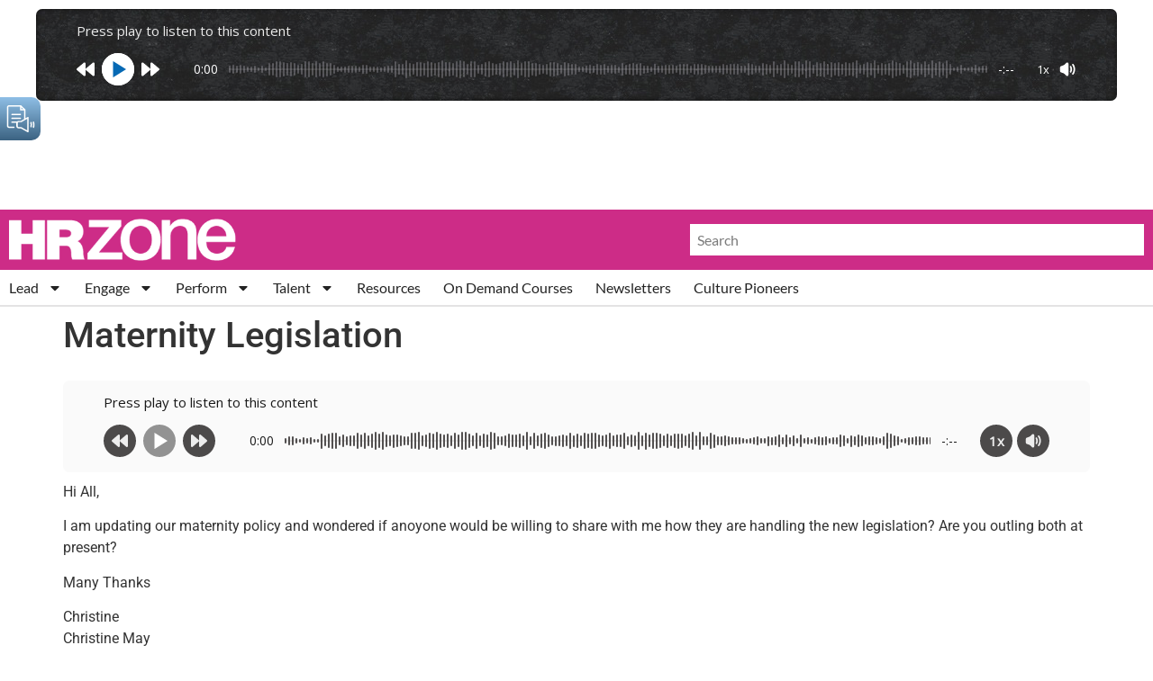

--- FILE ---
content_type: text/html; charset=UTF-8
request_url: https://hrzone.com/any_answers/maternity-legislation/
body_size: 43191
content:
<!doctype html>
<html lang="en-GB">
<head>
	<meta charset="UTF-8">
<script>
var gform;gform||(document.addEventListener("gform_main_scripts_loaded",function(){gform.scriptsLoaded=!0}),document.addEventListener("gform/theme/scripts_loaded",function(){gform.themeScriptsLoaded=!0}),window.addEventListener("DOMContentLoaded",function(){gform.domLoaded=!0}),gform={domLoaded:!1,scriptsLoaded:!1,themeScriptsLoaded:!1,isFormEditor:()=>"function"==typeof InitializeEditor,callIfLoaded:function(o){return!(!gform.domLoaded||!gform.scriptsLoaded||!gform.themeScriptsLoaded&&!gform.isFormEditor()||(gform.isFormEditor()&&console.warn("The use of gform.initializeOnLoaded() is deprecated in the form editor context and will be removed in Gravity Forms 3.1."),o(),0))},initializeOnLoaded:function(o){gform.callIfLoaded(o)||(document.addEventListener("gform_main_scripts_loaded",()=>{gform.scriptsLoaded=!0,gform.callIfLoaded(o)}),document.addEventListener("gform/theme/scripts_loaded",()=>{gform.themeScriptsLoaded=!0,gform.callIfLoaded(o)}),window.addEventListener("DOMContentLoaded",()=>{gform.domLoaded=!0,gform.callIfLoaded(o)}))},hooks:{action:{},filter:{}},addAction:function(o,r,e,t){gform.addHook("action",o,r,e,t)},addFilter:function(o,r,e,t){gform.addHook("filter",o,r,e,t)},doAction:function(o){gform.doHook("action",o,arguments)},applyFilters:function(o){return gform.doHook("filter",o,arguments)},removeAction:function(o,r){gform.removeHook("action",o,r)},removeFilter:function(o,r,e){gform.removeHook("filter",o,r,e)},addHook:function(o,r,e,t,n){null==gform.hooks[o][r]&&(gform.hooks[o][r]=[]);var d=gform.hooks[o][r];null==n&&(n=r+"_"+d.length),gform.hooks[o][r].push({tag:n,callable:e,priority:t=null==t?10:t})},doHook:function(r,o,e){var t;if(e=Array.prototype.slice.call(e,1),null!=gform.hooks[r][o]&&((o=gform.hooks[r][o]).sort(function(o,r){return o.priority-r.priority}),o.forEach(function(o){"function"!=typeof(t=o.callable)&&(t=window[t]),"action"==r?t.apply(null,e):e[0]=t.apply(null,e)})),"filter"==r)return e[0]},removeHook:function(o,r,t,n){var e;null!=gform.hooks[o][r]&&(e=(e=gform.hooks[o][r]).filter(function(o,r,e){return!!(null!=n&&n!=o.tag||null!=t&&t!=o.priority)}),gform.hooks[o][r]=e)}});
</script>

	<meta name="viewport" content="width=device-width, initial-scale=1">
	<link rel="profile" href="https://gmpg.org/xfn/11">
	<meta name='robots' content='index, follow, max-image-preview:large, max-snippet:-1, max-video-preview:-1' />

	<!-- This site is optimized with the Yoast SEO Premium plugin v26.5 (Yoast SEO v26.5) - https://yoast.com/wordpress/plugins/seo/ -->
	<title>Maternity Legislation - HRZone</title>
	<link rel="canonical" href="https://hrzone.com/any_answers/maternity-legislation/" />
	<meta property="og:locale" content="en_GB" />
	<meta property="og:type" content="article" />
	<meta property="og:title" content="Maternity Legislation" />
	<meta property="og:description" content="Hi All,I am updating our maternity policy and wondered if anoyone would be willing to share with me how they are handling the new legislation? Are you outling both at present?Many ThanksChristine Christine May" />
	<meta property="og:url" content="https://hrzone.com/any_answers/maternity-legislation/" />
	<meta property="og:site_name" content="HRZone" />
	<meta property="article:modified_time" content="2023-12-30T16:04:38+00:00" />
	<meta property="og:image" content="https://hrzone.com/app/uploads/2015/02/pp-default1.jpg" />
	<meta property="og:image:width" content="1240" />
	<meta property="og:image:height" content="698" />
	<meta property="og:image:type" content="image/jpeg" />
	<meta name="twitter:card" content="summary_large_image" />
	<script type="application/ld+json" class="yoast-schema-graph">{"@context":"https://schema.org","@graph":[{"@type":"WebPage","@id":"https://hrzone.com/any_answers/maternity-legislation/","url":"https://hrzone.com/any_answers/maternity-legislation/","name":"Maternity Legislation - HRZone","isPartOf":{"@id":"https://hrzone.com/#website"},"primaryImageOfPage":{"@id":"https://hrzone.com/any_answers/maternity-legislation/#primaryimage"},"image":{"@id":"https://hrzone.com/any_answers/maternity-legislation/#primaryimage"},"thumbnailUrl":"https://hrzone.com/app/uploads/2015/02/pp-default1.jpg","datePublished":"2006-10-04T11:54:14+00:00","dateModified":"2023-12-30T16:04:38+00:00","breadcrumb":{"@id":"https://hrzone.com/any_answers/maternity-legislation/#breadcrumb"},"inLanguage":"en-GB","potentialAction":[{"@type":"ReadAction","target":["https://hrzone.com/any_answers/maternity-legislation/"]}]},{"@type":"ImageObject","inLanguage":"en-GB","@id":"https://hrzone.com/any_answers/maternity-legislation/#primaryimage","url":"https://hrzone.com/app/uploads/2015/02/pp-default1.jpg","contentUrl":"https://hrzone.com/app/uploads/2015/02/pp-default1.jpg","width":1240,"height":698,"caption":"pp_default1"},{"@type":"BreadcrumbList","@id":"https://hrzone.com/any_answers/maternity-legislation/#breadcrumb","itemListElement":[{"@type":"ListItem","position":1,"name":"Home","item":"https://hrzone.com/"},{"@type":"ListItem","position":2,"name":"Maternity Legislation"}]},{"@type":"WebSite","@id":"https://hrzone.com/#website","url":"https://hrzone.com/","name":"HR Zone","description":"HRZone is an online human resources publication helping global HR professionals adapt to the ever-shifting demands of a rapidly-changing world.","alternateName":"HRZ","potentialAction":[{"@type":"SearchAction","target":{"@type":"EntryPoint","urlTemplate":"https://hrzone.com/?s={search_term_string}"},"query-input":{"@type":"PropertyValueSpecification","valueRequired":true,"valueName":"search_term_string"}}],"inLanguage":"en-GB"}]}</script>
	<!-- / Yoast SEO Premium plugin. -->


<link rel='dns-prefetch' href='//js-eu1.hs-scripts.com' />
<link rel='dns-prefetch' href='//www.googletagmanager.com' />
<link rel='dns-prefetch' href='//pagead2.googlesyndication.com' />
<link rel="alternate" type="application/rss+xml" title="HRZone &raquo; Feed" href="https://hrzone.com/feed/" />
<link rel="alternate" type="application/rss+xml" title="HRZone &raquo; Comments Feed" href="https://hrzone.com/comments/feed/" />
<link rel="alternate" type="application/rss+xml" title="HRZone &raquo; Maternity Legislation Comments Feed" href="https://hrzone.com/any_answers/maternity-legislation/feed/" />
<link rel="alternate" title="oEmbed (JSON)" type="application/json+oembed" href="https://hrzone.com/wp-json/oembed/1.0/embed?url=https%3A%2F%2Fhrzone.com%2Fany_answers%2Fmaternity-legislation%2F" />
<link rel="alternate" title="oEmbed (XML)" type="text/xml+oembed" href="https://hrzone.com/wp-json/oembed/1.0/embed?url=https%3A%2F%2Fhrzone.com%2Fany_answers%2Fmaternity-legislation%2F&#038;format=xml" />
<!-- hrzone.com is managing ads with Advanced Ads 2.0.11 – https://wpadvancedads.com/ --><script id="hrzon-ready">
			window.advanced_ads_ready=function(e,a){a=a||"complete";var d=function(e){return"interactive"===a?"loading"!==e:"complete"===e};d(document.readyState)?e():document.addEventListener("readystatechange",(function(a){d(a.target.readyState)&&e()}),{once:"interactive"===a})},window.advanced_ads_ready_queue=window.advanced_ads_ready_queue||[];		</script>
		<style id='wp-img-auto-sizes-contain-inline-css'>
img:is([sizes=auto i],[sizes^="auto," i]){contain-intrinsic-size:3000px 1500px}
/*# sourceURL=wp-img-auto-sizes-contain-inline-css */
</style>
<style id='wp-emoji-styles-inline-css'>

	img.wp-smiley, img.emoji {
		display: inline !important;
		border: none !important;
		box-shadow: none !important;
		height: 1em !important;
		width: 1em !important;
		margin: 0 0.07em !important;
		vertical-align: -0.1em !important;
		background: none !important;
		padding: 0 !important;
	}
/*# sourceURL=wp-emoji-styles-inline-css */
</style>
<link rel='stylesheet' id='wp-block-library-css' href='https://hrzone.com/wp/wp-includes/css/dist/block-library/style.min.css?ver=6.9' media='all' />
<style id='global-styles-inline-css'>
:root{--wp--preset--aspect-ratio--square: 1;--wp--preset--aspect-ratio--4-3: 4/3;--wp--preset--aspect-ratio--3-4: 3/4;--wp--preset--aspect-ratio--3-2: 3/2;--wp--preset--aspect-ratio--2-3: 2/3;--wp--preset--aspect-ratio--16-9: 16/9;--wp--preset--aspect-ratio--9-16: 9/16;--wp--preset--color--black: #000000;--wp--preset--color--cyan-bluish-gray: #abb8c3;--wp--preset--color--white: #ffffff;--wp--preset--color--pale-pink: #f78da7;--wp--preset--color--vivid-red: #cf2e2e;--wp--preset--color--luminous-vivid-orange: #ff6900;--wp--preset--color--luminous-vivid-amber: #fcb900;--wp--preset--color--light-green-cyan: #7bdcb5;--wp--preset--color--vivid-green-cyan: #00d084;--wp--preset--color--pale-cyan-blue: #8ed1fc;--wp--preset--color--vivid-cyan-blue: #0693e3;--wp--preset--color--vivid-purple: #9b51e0;--wp--preset--gradient--vivid-cyan-blue-to-vivid-purple: linear-gradient(135deg,rgb(6,147,227) 0%,rgb(155,81,224) 100%);--wp--preset--gradient--light-green-cyan-to-vivid-green-cyan: linear-gradient(135deg,rgb(122,220,180) 0%,rgb(0,208,130) 100%);--wp--preset--gradient--luminous-vivid-amber-to-luminous-vivid-orange: linear-gradient(135deg,rgb(252,185,0) 0%,rgb(255,105,0) 100%);--wp--preset--gradient--luminous-vivid-orange-to-vivid-red: linear-gradient(135deg,rgb(255,105,0) 0%,rgb(207,46,46) 100%);--wp--preset--gradient--very-light-gray-to-cyan-bluish-gray: linear-gradient(135deg,rgb(238,238,238) 0%,rgb(169,184,195) 100%);--wp--preset--gradient--cool-to-warm-spectrum: linear-gradient(135deg,rgb(74,234,220) 0%,rgb(151,120,209) 20%,rgb(207,42,186) 40%,rgb(238,44,130) 60%,rgb(251,105,98) 80%,rgb(254,248,76) 100%);--wp--preset--gradient--blush-light-purple: linear-gradient(135deg,rgb(255,206,236) 0%,rgb(152,150,240) 100%);--wp--preset--gradient--blush-bordeaux: linear-gradient(135deg,rgb(254,205,165) 0%,rgb(254,45,45) 50%,rgb(107,0,62) 100%);--wp--preset--gradient--luminous-dusk: linear-gradient(135deg,rgb(255,203,112) 0%,rgb(199,81,192) 50%,rgb(65,88,208) 100%);--wp--preset--gradient--pale-ocean: linear-gradient(135deg,rgb(255,245,203) 0%,rgb(182,227,212) 50%,rgb(51,167,181) 100%);--wp--preset--gradient--electric-grass: linear-gradient(135deg,rgb(202,248,128) 0%,rgb(113,206,126) 100%);--wp--preset--gradient--midnight: linear-gradient(135deg,rgb(2,3,129) 0%,rgb(40,116,252) 100%);--wp--preset--font-size--small: 13px;--wp--preset--font-size--medium: 20px;--wp--preset--font-size--large: 36px;--wp--preset--font-size--x-large: 42px;--wp--preset--spacing--20: 0.44rem;--wp--preset--spacing--30: 0.67rem;--wp--preset--spacing--40: 1rem;--wp--preset--spacing--50: 1.5rem;--wp--preset--spacing--60: 2.25rem;--wp--preset--spacing--70: 3.38rem;--wp--preset--spacing--80: 5.06rem;--wp--preset--shadow--natural: 6px 6px 9px rgba(0, 0, 0, 0.2);--wp--preset--shadow--deep: 12px 12px 50px rgba(0, 0, 0, 0.4);--wp--preset--shadow--sharp: 6px 6px 0px rgba(0, 0, 0, 0.2);--wp--preset--shadow--outlined: 6px 6px 0px -3px rgb(255, 255, 255), 6px 6px rgb(0, 0, 0);--wp--preset--shadow--crisp: 6px 6px 0px rgb(0, 0, 0);}:root { --wp--style--global--content-size: 800px;--wp--style--global--wide-size: 1200px; }:where(body) { margin: 0; }.wp-site-blocks > .alignleft { float: left; margin-right: 2em; }.wp-site-blocks > .alignright { float: right; margin-left: 2em; }.wp-site-blocks > .aligncenter { justify-content: center; margin-left: auto; margin-right: auto; }:where(.wp-site-blocks) > * { margin-block-start: 24px; margin-block-end: 0; }:where(.wp-site-blocks) > :first-child { margin-block-start: 0; }:where(.wp-site-blocks) > :last-child { margin-block-end: 0; }:root { --wp--style--block-gap: 24px; }:root :where(.is-layout-flow) > :first-child{margin-block-start: 0;}:root :where(.is-layout-flow) > :last-child{margin-block-end: 0;}:root :where(.is-layout-flow) > *{margin-block-start: 24px;margin-block-end: 0;}:root :where(.is-layout-constrained) > :first-child{margin-block-start: 0;}:root :where(.is-layout-constrained) > :last-child{margin-block-end: 0;}:root :where(.is-layout-constrained) > *{margin-block-start: 24px;margin-block-end: 0;}:root :where(.is-layout-flex){gap: 24px;}:root :where(.is-layout-grid){gap: 24px;}.is-layout-flow > .alignleft{float: left;margin-inline-start: 0;margin-inline-end: 2em;}.is-layout-flow > .alignright{float: right;margin-inline-start: 2em;margin-inline-end: 0;}.is-layout-flow > .aligncenter{margin-left: auto !important;margin-right: auto !important;}.is-layout-constrained > .alignleft{float: left;margin-inline-start: 0;margin-inline-end: 2em;}.is-layout-constrained > .alignright{float: right;margin-inline-start: 2em;margin-inline-end: 0;}.is-layout-constrained > .aligncenter{margin-left: auto !important;margin-right: auto !important;}.is-layout-constrained > :where(:not(.alignleft):not(.alignright):not(.alignfull)){max-width: var(--wp--style--global--content-size);margin-left: auto !important;margin-right: auto !important;}.is-layout-constrained > .alignwide{max-width: var(--wp--style--global--wide-size);}body .is-layout-flex{display: flex;}.is-layout-flex{flex-wrap: wrap;align-items: center;}.is-layout-flex > :is(*, div){margin: 0;}body .is-layout-grid{display: grid;}.is-layout-grid > :is(*, div){margin: 0;}body{padding-top: 0px;padding-right: 0px;padding-bottom: 0px;padding-left: 0px;}a:where(:not(.wp-element-button)){text-decoration: underline;}:root :where(.wp-element-button, .wp-block-button__link){background-color: #32373c;border-width: 0;color: #fff;font-family: inherit;font-size: inherit;font-style: inherit;font-weight: inherit;letter-spacing: inherit;line-height: inherit;padding-top: calc(0.667em + 2px);padding-right: calc(1.333em + 2px);padding-bottom: calc(0.667em + 2px);padding-left: calc(1.333em + 2px);text-decoration: none;text-transform: inherit;}.has-black-color{color: var(--wp--preset--color--black) !important;}.has-cyan-bluish-gray-color{color: var(--wp--preset--color--cyan-bluish-gray) !important;}.has-white-color{color: var(--wp--preset--color--white) !important;}.has-pale-pink-color{color: var(--wp--preset--color--pale-pink) !important;}.has-vivid-red-color{color: var(--wp--preset--color--vivid-red) !important;}.has-luminous-vivid-orange-color{color: var(--wp--preset--color--luminous-vivid-orange) !important;}.has-luminous-vivid-amber-color{color: var(--wp--preset--color--luminous-vivid-amber) !important;}.has-light-green-cyan-color{color: var(--wp--preset--color--light-green-cyan) !important;}.has-vivid-green-cyan-color{color: var(--wp--preset--color--vivid-green-cyan) !important;}.has-pale-cyan-blue-color{color: var(--wp--preset--color--pale-cyan-blue) !important;}.has-vivid-cyan-blue-color{color: var(--wp--preset--color--vivid-cyan-blue) !important;}.has-vivid-purple-color{color: var(--wp--preset--color--vivid-purple) !important;}.has-black-background-color{background-color: var(--wp--preset--color--black) !important;}.has-cyan-bluish-gray-background-color{background-color: var(--wp--preset--color--cyan-bluish-gray) !important;}.has-white-background-color{background-color: var(--wp--preset--color--white) !important;}.has-pale-pink-background-color{background-color: var(--wp--preset--color--pale-pink) !important;}.has-vivid-red-background-color{background-color: var(--wp--preset--color--vivid-red) !important;}.has-luminous-vivid-orange-background-color{background-color: var(--wp--preset--color--luminous-vivid-orange) !important;}.has-luminous-vivid-amber-background-color{background-color: var(--wp--preset--color--luminous-vivid-amber) !important;}.has-light-green-cyan-background-color{background-color: var(--wp--preset--color--light-green-cyan) !important;}.has-vivid-green-cyan-background-color{background-color: var(--wp--preset--color--vivid-green-cyan) !important;}.has-pale-cyan-blue-background-color{background-color: var(--wp--preset--color--pale-cyan-blue) !important;}.has-vivid-cyan-blue-background-color{background-color: var(--wp--preset--color--vivid-cyan-blue) !important;}.has-vivid-purple-background-color{background-color: var(--wp--preset--color--vivid-purple) !important;}.has-black-border-color{border-color: var(--wp--preset--color--black) !important;}.has-cyan-bluish-gray-border-color{border-color: var(--wp--preset--color--cyan-bluish-gray) !important;}.has-white-border-color{border-color: var(--wp--preset--color--white) !important;}.has-pale-pink-border-color{border-color: var(--wp--preset--color--pale-pink) !important;}.has-vivid-red-border-color{border-color: var(--wp--preset--color--vivid-red) !important;}.has-luminous-vivid-orange-border-color{border-color: var(--wp--preset--color--luminous-vivid-orange) !important;}.has-luminous-vivid-amber-border-color{border-color: var(--wp--preset--color--luminous-vivid-amber) !important;}.has-light-green-cyan-border-color{border-color: var(--wp--preset--color--light-green-cyan) !important;}.has-vivid-green-cyan-border-color{border-color: var(--wp--preset--color--vivid-green-cyan) !important;}.has-pale-cyan-blue-border-color{border-color: var(--wp--preset--color--pale-cyan-blue) !important;}.has-vivid-cyan-blue-border-color{border-color: var(--wp--preset--color--vivid-cyan-blue) !important;}.has-vivid-purple-border-color{border-color: var(--wp--preset--color--vivid-purple) !important;}.has-vivid-cyan-blue-to-vivid-purple-gradient-background{background: var(--wp--preset--gradient--vivid-cyan-blue-to-vivid-purple) !important;}.has-light-green-cyan-to-vivid-green-cyan-gradient-background{background: var(--wp--preset--gradient--light-green-cyan-to-vivid-green-cyan) !important;}.has-luminous-vivid-amber-to-luminous-vivid-orange-gradient-background{background: var(--wp--preset--gradient--luminous-vivid-amber-to-luminous-vivid-orange) !important;}.has-luminous-vivid-orange-to-vivid-red-gradient-background{background: var(--wp--preset--gradient--luminous-vivid-orange-to-vivid-red) !important;}.has-very-light-gray-to-cyan-bluish-gray-gradient-background{background: var(--wp--preset--gradient--very-light-gray-to-cyan-bluish-gray) !important;}.has-cool-to-warm-spectrum-gradient-background{background: var(--wp--preset--gradient--cool-to-warm-spectrum) !important;}.has-blush-light-purple-gradient-background{background: var(--wp--preset--gradient--blush-light-purple) !important;}.has-blush-bordeaux-gradient-background{background: var(--wp--preset--gradient--blush-bordeaux) !important;}.has-luminous-dusk-gradient-background{background: var(--wp--preset--gradient--luminous-dusk) !important;}.has-pale-ocean-gradient-background{background: var(--wp--preset--gradient--pale-ocean) !important;}.has-electric-grass-gradient-background{background: var(--wp--preset--gradient--electric-grass) !important;}.has-midnight-gradient-background{background: var(--wp--preset--gradient--midnight) !important;}.has-small-font-size{font-size: var(--wp--preset--font-size--small) !important;}.has-medium-font-size{font-size: var(--wp--preset--font-size--medium) !important;}.has-large-font-size{font-size: var(--wp--preset--font-size--large) !important;}.has-x-large-font-size{font-size: var(--wp--preset--font-size--x-large) !important;}
:root :where(.wp-block-pullquote){font-size: 1.5em;line-height: 1.6;}
/*# sourceURL=global-styles-inline-css */
</style>
<link rel='stylesheet' id='woocommerce-layout-css' href='https://hrzone.com/app/plugins/woocommerce/assets/css/woocommerce-layout.css?ver=10.3.7' media='all' />
<link rel='stylesheet' id='woocommerce-smallscreen-css' href='https://hrzone.com/app/plugins/woocommerce/assets/css/woocommerce-smallscreen.css?ver=10.3.7' media='only screen and (max-width: 768px)' />
<link rel='stylesheet' id='woocommerce-general-css' href='https://hrzone.com/app/plugins/woocommerce/assets/css/woocommerce.css?ver=10.3.7' media='all' />
<style id='woocommerce-inline-inline-css'>
.woocommerce form .form-row .required { visibility: visible; }
/*# sourceURL=woocommerce-inline-inline-css */
</style>
<link rel='stylesheet' id='brands-styles-css' href='https://hrzone.com/app/plugins/woocommerce/assets/css/brands.css?ver=10.3.7' media='all' />
<link rel='stylesheet' id='hello-elementor-css' href='https://hrzone.com/app/themes/hello-elementor/assets/css/reset.css?ver=3.4.4' media='all' />
<link rel='stylesheet' id='hello-elementor-theme-style-css' href='https://hrzone.com/app/themes/hello-elementor/assets/css/theme.css?ver=3.4.4' media='all' />
<link rel='stylesheet' id='hello-elementor-header-footer-css' href='https://hrzone.com/app/themes/hello-elementor/assets/css/header-footer.css?ver=3.4.4' media='all' />
<link rel='stylesheet' id='elementor-frontend-css' href='https://hrzone.com/app/plugins/elementor/assets/css/frontend.min.css?ver=3.33.3' media='all' />
<link rel='stylesheet' id='elementor-post-137309-css' href='https://hrzone.com/app/uploads/elementor/css/post-137309.css?ver=1769163601' media='all' />
<link rel='stylesheet' id='widget-image-css' href='https://hrzone.com/app/plugins/elementor/assets/css/widget-image.min.css?ver=3.33.3' media='all' />
<link rel='stylesheet' id='widget-search-form-css' href='https://hrzone.com/app/plugins/elementor-pro/assets/css/widget-search-form.min.css?ver=3.34.2' media='all' />
<link rel='stylesheet' id='widget-nav-menu-css' href='https://hrzone.com/app/plugins/elementor-pro/assets/css/widget-nav-menu.min.css?ver=3.34.2' media='all' />
<link rel='stylesheet' id='widget-heading-css' href='https://hrzone.com/app/plugins/elementor/assets/css/widget-heading.min.css?ver=3.33.3' media='all' />
<link rel='stylesheet' id='widget-loop-common-css' href='https://hrzone.com/app/plugins/elementor-pro/assets/css/widget-loop-common.min.css?ver=3.34.2' media='all' />
<link rel='stylesheet' id='widget-loop-grid-css' href='https://hrzone.com/app/plugins/elementor-pro/assets/css/widget-loop-grid.min.css?ver=3.34.2' media='all' />
<link rel='stylesheet' id='widget-social-icons-css' href='https://hrzone.com/app/plugins/elementor/assets/css/widget-social-icons.min.css?ver=3.33.3' media='all' />
<link rel='stylesheet' id='e-apple-webkit-css' href='https://hrzone.com/app/plugins/elementor/assets/css/conditionals/apple-webkit.min.css?ver=3.33.3' media='all' />
<link rel='stylesheet' id='widget-icon-list-css' href='https://hrzone.com/app/plugins/elementor/assets/css/widget-icon-list.min.css?ver=3.33.3' media='all' />
<link rel='stylesheet' id='eael-general-css' href='https://hrzone.com/app/plugins/essential-addons-for-elementor-lite/assets/front-end/css/view/general.min.css?ver=6.5.3' media='all' />
<link rel='stylesheet' id='eael-152883-css' href='https://hrzone.com/app/uploads/essential-addons-elementor/eael-152883.css?ver=1703952278' media='all' />
<link rel='stylesheet' id='widget-spacer-css' href='https://hrzone.com/app/plugins/elementor/assets/css/widget-spacer.min.css?ver=3.33.3' media='all' />
<link rel='stylesheet' id='gravity_forms_theme_reset-css' href='https://hrzone.com/app/plugins/gravityforms/assets/css/dist/gravity-forms-theme-reset.min.css?ver=2.9.26' media='all' />
<link rel='stylesheet' id='gravity_forms_theme_foundation-css' href='https://hrzone.com/app/plugins/gravityforms/assets/css/dist/gravity-forms-theme-foundation.min.css?ver=2.9.26' media='all' />
<link rel='stylesheet' id='gravity_forms_theme_framework-css' href='https://hrzone.com/app/plugins/gravityforms/assets/css/dist/gravity-forms-theme-framework.min.css?ver=2.9.26' media='all' />
<link rel='stylesheet' id='e-animation-fadeIn-css' href='https://hrzone.com/app/plugins/elementor/assets/lib/animations/styles/fadeIn.min.css?ver=3.33.3' media='all' />
<link rel='stylesheet' id='e-popup-css' href='https://hrzone.com/app/plugins/elementor-pro/assets/css/conditionals/popup.min.css?ver=3.34.2' media='all' />
<link rel='stylesheet' id='elementor-post-138328-css' href='https://hrzone.com/app/uploads/elementor/css/post-138328.css?ver=1769163602' media='all' />
<link rel='stylesheet' id='elementor-post-140216-css' href='https://hrzone.com/app/uploads/elementor/css/post-140216.css?ver=1769163602' media='all' />
<link rel='stylesheet' id='elementor-post-152883-css' href='https://hrzone.com/app/uploads/elementor/css/post-152883.css?ver=1769163602' media='all' />
<link rel='stylesheet' id='dashicons-css' href='https://hrzone.com/wp/wp-includes/css/dashicons.min.css?ver=6.9' media='all' />
<link rel='stylesheet' id='upk-site-css' href='https://hrzone.com/app/plugins/ultimate-post-kit/assets/css/upk-site.css?ver=4.0.16' media='all' />
<link rel='stylesheet' id='elementor-gf-local-merriweather-css' href='https://hrzone.com/app/uploads/elementor/google-fonts/css/merriweather.css?ver=1750189199' media='all' />
<link rel='stylesheet' id='elementor-gf-local-robotoslab-css' href='https://hrzone.com/app/uploads/elementor/google-fonts/css/robotoslab.css?ver=1750189188' media='all' />
<link rel='stylesheet' id='elementor-gf-local-roboto-css' href='https://hrzone.com/app/uploads/elementor/google-fonts/css/roboto.css?ver=1750189181' media='all' />
<link rel='stylesheet' id='elementor-gf-local-lato-css' href='https://hrzone.com/app/uploads/elementor/google-fonts/css/lato.css?ver=1750189192' media='all' />
<script src="https://hrzone.com/wp/wp-includes/js/jquery/jquery.min.js?ver=3.7.1" id="jquery-core-js"></script>
<script src="https://hrzone.com/wp/wp-includes/js/jquery/jquery-migrate.min.js?ver=3.4.1" id="jquery-migrate-js"></script>
<script src="https://hrzone.com/app/plugins/woocommerce/assets/js/jquery-blockui/jquery.blockUI.min.js?ver=2.7.0-wc.10.3.7" id="wc-jquery-blockui-js" defer data-wp-strategy="defer"></script>
<script id="wc-add-to-cart-js-extra">
var wc_add_to_cart_params = {"ajax_url":"/wp/wp-admin/admin-ajax.php","wc_ajax_url":"/?wc-ajax=%%endpoint%%","i18n_view_cart":"View basket","cart_url":"https://hrzone.com/cart/","is_cart":"","cart_redirect_after_add":"no"};
//# sourceURL=wc-add-to-cart-js-extra
</script>
<script src="https://hrzone.com/app/plugins/woocommerce/assets/js/frontend/add-to-cart.min.js?ver=10.3.7" id="wc-add-to-cart-js" defer data-wp-strategy="defer"></script>
<script src="https://hrzone.com/app/plugins/woocommerce/assets/js/js-cookie/js.cookie.min.js?ver=2.1.4-wc.10.3.7" id="wc-js-cookie-js" defer data-wp-strategy="defer"></script>
<script id="woocommerce-js-extra">
var woocommerce_params = {"ajax_url":"/wp/wp-admin/admin-ajax.php","wc_ajax_url":"/?wc-ajax=%%endpoint%%","i18n_password_show":"Show password","i18n_password_hide":"Hide password"};
//# sourceURL=woocommerce-js-extra
</script>
<script src="https://hrzone.com/app/plugins/woocommerce/assets/js/frontend/woocommerce.min.js?ver=10.3.7" id="woocommerce-js" defer data-wp-strategy="defer"></script>

<!-- Google tag (gtag.js) snippet added by Site Kit -->
<!-- Google Analytics snippet added by Site Kit -->
<script src="https://www.googletagmanager.com/gtag/js?id=G-7RNDETLJHF" id="google_gtagjs-js" async></script>
<script id="google_gtagjs-js-after">
window.dataLayer = window.dataLayer || [];function gtag(){dataLayer.push(arguments);}
gtag("set","linker",{"domains":["hrzone.com"]});
gtag("js", new Date());
gtag("set", "developer_id.dZTNiMT", true);
gtag("config", "G-7RNDETLJHF");
//# sourceURL=google_gtagjs-js-after
</script>
<link rel="https://api.w.org/" href="https://hrzone.com/wp-json/" /><link rel="alternate" title="JSON" type="application/json" href="https://hrzone.com/wp-json/wp/v2/any_answers/48119" /><link rel="EditURI" type="application/rsd+xml" title="RSD" href="https://hrzone.com/wp/xmlrpc.php?rsd" />
<meta name="generator" content="WordPress 6.9" />
<meta name="generator" content="WooCommerce 10.3.7" />
<link rel='shortlink' href='https://hrzone.com/?p=48119' />
<style id="essential-blocks-global-styles">
            :root {
                --eb-global-primary-color: #101828;
--eb-global-secondary-color: #475467;
--eb-global-tertiary-color: #98A2B3;
--eb-global-text-color: #475467;
--eb-global-heading-color: #1D2939;
--eb-global-link-color: #444CE7;
--eb-global-background-color: #F9FAFB;
--eb-global-button-text-color: #FFFFFF;
--eb-global-button-background-color: #101828;
--eb-gradient-primary-color: linear-gradient(90deg, hsla(259, 84%, 78%, 1) 0%, hsla(206, 67%, 75%, 1) 100%);
--eb-gradient-secondary-color: linear-gradient(90deg, hsla(18, 76%, 85%, 1) 0%, hsla(203, 69%, 84%, 1) 100%);
--eb-gradient-tertiary-color: linear-gradient(90deg, hsla(248, 21%, 15%, 1) 0%, hsla(250, 14%, 61%, 1) 100%);
--eb-gradient-background-color: linear-gradient(90deg, rgb(250, 250, 250) 0%, rgb(233, 233, 233) 49%, rgb(244, 243, 243) 100%);

                --eb-tablet-breakpoint: 1024px;
--eb-mobile-breakpoint: 767px;

            }
            
            
        </style><meta name="generator" content="Site Kit by Google 1.167.0" /><script async src="https://securepubads.g.doubleclick.net/tag/js/gpt.js"></script>
<script>
  window.googletag = window.googletag || {cmd: []};
  googletag.cmd.push(function() {
    googletag.defineSlot('/4049405/HRZ-000', [[728, 90], [300, 600],[300,250]], 'div-gpt-ad-1709219102830-0').addService(googletag.pubads());
    googletag.pubads().enableSingleRequest();
    googletag.enableServices();
  });
</script>

<script async src="https://securepubads.g.doubleclick.net/tag/js/gpt.js"></script>
<script>
  window.googletag = window.googletag || {cmd: []};
  googletag.cmd.push(function() {
    googletag.defineSlot('4049405/HRZ-000/HRZ-001', [[728, 90]], 'div-gpt-ad-1704735878960-0').addService(googletag.pubads());
    googletag.pubads().enableSingleRequest();
    googletag.enableServices();
  });
</script>

<script async src="https://securepubads.g.doubleclick.net/tag/js/gpt.js"></script>
<script>
  window.googletag = window.googletag || {cmd: []};
  googletag.cmd.push(function() {
    googletag.defineSlot('4049405/HRZ-000/HRZ-002', [[728, 90]], 'div-gpt-ad-1704736498448-0').addService(googletag.pubads());
    googletag.pubads().enableSingleRequest();
    googletag.enableServices();
  });
</script>

<script async src="https://securepubads.g.doubleclick.net/tag/js/gpt.js"></script>
<script>
  window.googletag = window.googletag || {cmd: []};
  googletag.cmd.push(function() {
    googletag.defineSlot('4049405/HRZ-000/HRZ-003', [[728, 90]], 'div-gpt-ad-1704736708482-0').addService(googletag.pubads());
    googletag.pubads().enableSingleRequest();
    googletag.enableServices();
  });
</script>


<script async src="https://securepubads.g.doubleclick.net/tag/js/gpt.js"></script>
<script>
  window.googletag = window.googletag || {cmd: []};
  googletag.cmd.push(function() {
    googletag.defineSlot('4049405/HRZ-000/HRZ-004', [[728, 90]], 'div-gpt-ad-1704835776212-0').addService(googletag.pubads());
    googletag.pubads().enableSingleRequest();
    googletag.enableServices();
  });
</script>

<script async src="https://securepubads.g.doubleclick.net/tag/js/gpt.js"></script>
<script>
  window.googletag = window.googletag || {cmd: []};
  googletag.cmd.push(function() {
    googletag.defineSlot('/4049405/HRZ-000/HRZ-010', [[970, 250], [970, 90], [728, 90]], 'div-gpt-ad-1741260002930-0').addService(googletag.pubads());
    googletag.pubads().enableSingleRequest();
    googletag.enableServices();
  });
</script>

<script async src="https://securepubads.g.doubleclick.net/tag/js/gpt.js"></script>
<script>
  window.googletag = window.googletag || {cmd: []};
  googletag.cmd.push(function() {
    googletag.defineSlot('4049405/HRZ-000/HRZ020', [[300, 250], [300, 600]], 'div-gpt-ad-1704836071250-0').addService(googletag.pubads());
    googletag.pubads().enableSingleRequest();
    googletag.enableServices();
  });
</script>


<script async src="https://securepubads.g.doubleclick.net/tag/js/gpt.js"></script>
<script>
  window.googletag = window.googletag || {cmd: []};
  googletag.cmd.push(function() {
    googletag.defineSlot('/4049405/HRZ-000/HRZ-201', [[970, 250], [970, 90], [468, 60], [728, 90]], 'div-gpt-ad-1741260271084-0').addService(googletag.pubads());
    googletag.pubads().enableSingleRequest();
    googletag.enableServices();
  });
</script>

<!-- Start of HubSpot Embed Code -->
<script type="text/javascript" id="hs-script-loader" async defer src="//js-eu1.hs-scripts.com/143773515.js"></script>
<!-- End of HubSpot Embed Code -->
			<!-- DO NOT COPY THIS SNIPPET! Start of Page Analytics Tracking for HubSpot WordPress plugin v11.3.33-->
			<script class="hsq-set-content-id" data-content-id="blog-post">
				var _hsq = _hsq || [];
				_hsq.push(["setContentType", "blog-post"]);
			</script>
			<!-- DO NOT COPY THIS SNIPPET! End of Page Analytics Tracking for HubSpot WordPress plugin -->
				<noscript><style>.woocommerce-product-gallery{ opacity: 1 !important; }</style></noscript>
	
<!-- Google AdSense meta tags added by Site Kit -->
<meta name="google-adsense-platform-account" content="ca-host-pub-2644536267352236">
<meta name="google-adsense-platform-domain" content="sitekit.withgoogle.com">
<!-- End Google AdSense meta tags added by Site Kit -->
<meta name="generator" content="Elementor 3.33.3; features: e_font_icon_svg, additional_custom_breakpoints; settings: css_print_method-external, google_font-enabled, font_display-swap">
<style type="text/css" id="filter-everything-inline-css">.wpc-orderby-select{width:100%}.wpc-filters-open-button-container{display:none}.wpc-debug-message{padding:16px;font-size:14px;border:1px dashed #ccc;margin-bottom:20px}.wpc-debug-title{visibility:hidden}.wpc-button-inner,.wpc-chip-content{display:flex;align-items:center}.wpc-icon-html-wrapper{position:relative;margin-right:10px;top:2px}.wpc-icon-html-wrapper span{display:block;height:1px;width:18px;border-radius:3px;background:#2c2d33;margin-bottom:4px;position:relative}span.wpc-icon-line-1:after,span.wpc-icon-line-2:after,span.wpc-icon-line-3:after{content:"";display:block;width:3px;height:3px;border:1px solid #2c2d33;background-color:#fff;position:absolute;top:-2px;box-sizing:content-box}span.wpc-icon-line-3:after{border-radius:50%;left:2px}span.wpc-icon-line-1:after{border-radius:50%;left:5px}span.wpc-icon-line-2:after{border-radius:50%;left:12px}body .wpc-filters-open-button-container a.wpc-filters-open-widget,body .wpc-filters-open-button-container a.wpc-open-close-filters-button{display:inline-block;text-align:left;border:1px solid #2c2d33;border-radius:2px;line-height:1.5;padding:7px 12px;background-color:transparent;color:#2c2d33;box-sizing:border-box;text-decoration:none!important;font-weight:400;transition:none;position:relative}@media screen and (max-width:768px){.wpc_show_bottom_widget .wpc-filters-open-button-container,.wpc_show_open_close_button .wpc-filters-open-button-container{display:block}.wpc_show_bottom_widget .wpc-filters-open-button-container{margin-top:1em;margin-bottom:1em}}</style>
			<style>
				.e-con.e-parent:nth-of-type(n+4):not(.e-lazyloaded):not(.e-no-lazyload),
				.e-con.e-parent:nth-of-type(n+4):not(.e-lazyloaded):not(.e-no-lazyload) * {
					background-image: none !important;
				}
				@media screen and (max-height: 1024px) {
					.e-con.e-parent:nth-of-type(n+3):not(.e-lazyloaded):not(.e-no-lazyload),
					.e-con.e-parent:nth-of-type(n+3):not(.e-lazyloaded):not(.e-no-lazyload) * {
						background-image: none !important;
					}
				}
				@media screen and (max-height: 640px) {
					.e-con.e-parent:nth-of-type(n+2):not(.e-lazyloaded):not(.e-no-lazyload),
					.e-con.e-parent:nth-of-type(n+2):not(.e-lazyloaded):not(.e-no-lazyload) * {
						background-image: none !important;
					}
				}
			</style>
			<style class="wpcode-css-snippet">.gform_heading{
    display: none !important;
}
.css-for-gforms input, .css-for-gforms textarea, .css-for-gforms select{
	border: 2px solid #D0D7DD !important;
    border-radius: 10px !important;
	height: 64px !important;
    padding-left: 30px !important;
	font-size: 18px !important;
	color: #232323 !important;
    font-family: 'Lato' !important;
	background-color: white !important;
	--gf-ctrl-shadow-size-focus: 2px !important;
	display: flex;
    align-items: center;
	font-weight: 500 !important;
}

.ginput_container_fileupload input{
	padding-left: 0px !important;
}
.css-for-gforms input::placeholder, .css-for-gforms textarea::placeholder{
	font-weight: 500 !important;
    text-transform: Capitalize;
}
.gform_footer input{
	background-color: #FFED00 !important;
	border: none !important;
	border-radius: 0px !important;
	color: #232323 !important;
	font-size: 20px !important;
	font-weight: Bold !important;
	font-family: 'Lato' !important;
	padding: 0px 80px !important;
    --gf-ctrl-shadow-size-focus: 0px !important;
}
.gform_footer{
	justify-content: flex-end;
}
.downlod .gform_footer{
	justify-content: flex-start;
}
.css-for-gforms input[type=checkbox]{
	border: 2px solid #232323 !important;
    padding: 0px !important;
    height: auto !important;
	border-radius: 0px !important;
	width: 20px !important;
    height: 20px !important;
}
.gform-field-label, .gform_confirmation_message{
	font-size: 18px !important;
	font-weight: 500 !important;
}
.gform_confirmation_message a{
	color: blue !important;
}
.ginput_container_consent{
	align-items: center;
}</style>
<!-- Google Tag Manager snippet added by Site Kit -->
<script>
			( function( w, d, s, l, i ) {
				w[l] = w[l] || [];
				w[l].push( {'gtm.start': new Date().getTime(), event: 'gtm.js'} );
				var f = d.getElementsByTagName( s )[0],
					j = d.createElement( s ), dl = l != 'dataLayer' ? '&l=' + l : '';
				j.async = true;
				j.src = 'https://www.googletagmanager.com/gtm.js?id=' + i + dl;
				f.parentNode.insertBefore( j, f );
			} )( window, document, 'script', 'dataLayer', 'GTM-K2BCSX5' );
			
</script>

<!-- End Google Tag Manager snippet added by Site Kit -->

<!-- Google AdSense snippet added by Site Kit -->
<script async src="https://pagead2.googlesyndication.com/pagead/js/adsbygoogle.js?client=ca-pub-7770435405870564&amp;host=ca-host-pub-2644536267352236" crossorigin="anonymous"></script>

<!-- End Google AdSense snippet added by Site Kit -->
<link rel="icon" href="https://hrzone.com/app/uploads/2024/01/cropped-HRZone-Mark-32x32.png" sizes="32x32" />
<link rel="icon" href="https://hrzone.com/app/uploads/2024/01/cropped-HRZone-Mark-192x192.png" sizes="192x192" />
<link rel="apple-touch-icon" href="https://hrzone.com/app/uploads/2024/01/cropped-HRZone-Mark-180x180.png" />
<meta name="msapplication-TileImage" content="https://hrzone.com/app/uploads/2024/01/cropped-HRZone-Mark-270x270.png" />
</head>
<body class="wp-singular any_answers-template-default single single-any_answers postid-48119 wp-embed-responsive wp-theme-hello-elementor theme-hello-elementor woocommerce-no-js hello-elementor-default wpbdp-with-button-styles elementor-default elementor-kit-137309 aa-prefix-hrzon-">

		<!-- Google Tag Manager (noscript) snippet added by Site Kit -->
		<noscript>
			<iframe src="https://www.googletagmanager.com/ns.html?id=GTM-K2BCSX5" height="0" width="0" style="display:none;visibility:hidden"></iframe>
		</noscript>
		<!-- End Google Tag Manager (noscript) snippet added by Site Kit -->
		
<a class="skip-link screen-reader-text" href="#content">Skip to content</a>

		<header data-elementor-type="header" data-elementor-id="138328" class="elementor elementor-138328 elementor-location-header" data-elementor-post-type="elementor_library">
					<section class="elementor-section elementor-top-section elementor-element elementor-element-b34d321 elementor-section-boxed elementor-section-height-default elementor-section-height-default" data-id="b34d321" data-element_type="section">
						<div class="elementor-container elementor-column-gap-default">
					<div class="elementor-column elementor-col-100 elementor-top-column elementor-element elementor-element-19b2f0e" data-id="19b2f0e" data-element_type="column">
			<div class="elementor-widget-wrap">
							</div>
		</div>
					</div>
		</section>
				<section class="elementor-section elementor-top-section elementor-element elementor-element-008e4a5 elementor-section-full_width elementor-section-content-middle elementor-section-height-default elementor-section-height-default" data-id="008e4a5" data-element_type="section" data-settings="{&quot;background_background&quot;:&quot;classic&quot;}">
						<div class="elementor-container elementor-column-gap-default">
					<div class="elementor-column elementor-col-100 elementor-top-column elementor-element elementor-element-9eda027" data-id="9eda027" data-element_type="column">
			<div class="elementor-widget-wrap elementor-element-populated">
						<div class="elementor-element elementor-element-03264b3 googleads elementor-hidden-mobile elementor-widget elementor-widget-html" data-id="03264b3" data-element_type="widget" data-widget_type="html.default">
				<div class="elementor-widget-container">
					<!-- /4049405/HRZ-000/HRZ-010 -->
<div id='div-gpt-ad-1741260002930-0' style='min-width: 728px; min-height: 90px;'>
  <script>
    googletag.cmd.push(function() { googletag.display('div-gpt-ad-1741260002930-0'); });
  </script>
</div>				</div>
				</div>
					</div>
		</div>
					</div>
		</section>
				<section class="elementor-section elementor-top-section elementor-element elementor-element-d93fae3 elementor-section-boxed elementor-section-height-default elementor-section-height-default" data-id="d93fae3" data-element_type="section" data-settings="{&quot;background_background&quot;:&quot;classic&quot;}">
						<div class="elementor-container elementor-column-gap-no">
					<div class="elementor-column elementor-col-50 elementor-top-column elementor-element elementor-element-47b3830" data-id="47b3830" data-element_type="column">
			<div class="elementor-widget-wrap elementor-element-populated">
						<div class="elementor-element elementor-element-1bef830 elementor-widget elementor-widget-image" data-id="1bef830" data-element_type="widget" data-widget_type="image.default">
				<div class="elementor-widget-container">
																<a href="http://hrzone.com/">
							<img width="396" height="74" src="https://hrzone.com/app/uploads/2023/12/HRZone-logo-header.png" class="attachment-full size-full wp-image-113805" alt="" srcset="https://hrzone.com/app/uploads/2023/12/HRZone-logo-header.png 396w, https://hrzone.com/app/uploads/2023/12/HRZone-logo-header-300x56.png 300w" sizes="(max-width: 396px) 100vw, 396px" />								</a>
															</div>
				</div>
					</div>
		</div>
				<div class="elementor-column elementor-col-50 elementor-top-column elementor-element elementor-element-cbb04b2" data-id="cbb04b2" data-element_type="column">
			<div class="elementor-widget-wrap elementor-element-populated">
						<section class="elementor-section elementor-inner-section elementor-element elementor-element-49f7233 elementor-section-full_width elementor-reverse-tablet elementor-reverse-mobile elementor-section-height-default elementor-section-height-default" data-id="49f7233" data-element_type="section">
						<div class="elementor-container elementor-column-gap-no">
					<div class="elementor-column elementor-col-50 elementor-inner-column elementor-element elementor-element-8a43201" data-id="8a43201" data-element_type="column">
			<div class="elementor-widget-wrap">
							</div>
		</div>
				<div class="elementor-column elementor-col-50 elementor-inner-column elementor-element elementor-element-2bc4fad" data-id="2bc4fad" data-element_type="column">
			<div class="elementor-widget-wrap elementor-element-populated">
						<div class="elementor-element elementor-element-f8ebd63 elementor-search-form--button-type-text elementor-search-form--skin-classic elementor-widget elementor-widget-search-form" data-id="f8ebd63" data-element_type="widget" data-settings="{&quot;skin&quot;:&quot;classic&quot;}" data-widget_type="search-form.default">
				<div class="elementor-widget-container">
							<search role="search">
			<form class="elementor-search-form" action="https://hrzone.com" method="get">
												<div class="elementor-search-form__container">
					<label class="elementor-screen-only" for="elementor-search-form-f8ebd63">Search</label>

					
					<input id="elementor-search-form-f8ebd63" placeholder="Search" class="elementor-search-form__input" type="search" name="s" value="">
					
											<button class="elementor-search-form__submit" type="submit" aria-label="Search">
													</button>
					
									</div>
			</form>
		</search>
						</div>
				</div>
					</div>
		</div>
					</div>
		</section>
					</div>
		</div>
					</div>
		</section>
				<section class="elementor-section elementor-top-section elementor-element elementor-element-b8e8d33 elementor-hidden-tablet elementor-hidden-mobile elementor-section-boxed elementor-section-height-default elementor-section-height-default" data-id="b8e8d33" data-element_type="section" data-settings="{&quot;background_background&quot;:&quot;classic&quot;}">
						<div class="elementor-container elementor-column-gap-default">
					<div class="elementor-column elementor-col-100 elementor-top-column elementor-element elementor-element-2520600" data-id="2520600" data-element_type="column">
			<div class="elementor-widget-wrap elementor-element-populated">
						<div class="elementor-element elementor-element-0997592 elementor-nav-menu__align-start elementor-nav-menu--stretch elementor-nav-menu--dropdown-tablet elementor-nav-menu__text-align-aside elementor-nav-menu--toggle elementor-nav-menu--burger elementor-widget elementor-widget-nav-menu" data-id="0997592" data-element_type="widget" data-settings="{&quot;full_width&quot;:&quot;stretch&quot;,&quot;layout&quot;:&quot;horizontal&quot;,&quot;submenu_icon&quot;:{&quot;value&quot;:&quot;&lt;svg aria-hidden=\&quot;true\&quot; class=\&quot;e-font-icon-svg e-fas-caret-down\&quot; viewBox=\&quot;0 0 320 512\&quot; xmlns=\&quot;http:\/\/www.w3.org\/2000\/svg\&quot;&gt;&lt;path d=\&quot;M31.3 192h257.3c17.8 0 26.7 21.5 14.1 34.1L174.1 354.8c-7.8 7.8-20.5 7.8-28.3 0L17.2 226.1C4.6 213.5 13.5 192 31.3 192z\&quot;&gt;&lt;\/path&gt;&lt;\/svg&gt;&quot;,&quot;library&quot;:&quot;fa-solid&quot;},&quot;toggle&quot;:&quot;burger&quot;}" data-widget_type="nav-menu.default">
				<div class="elementor-widget-container">
								<nav aria-label="Menu" class="elementor-nav-menu--main elementor-nav-menu__container elementor-nav-menu--layout-horizontal e--pointer-none">
				<ul id="menu-1-0997592" class="elementor-nav-menu"><li class="menu-item menu-item-type-taxonomy menu-item-object-category menu-item-has-children menu-item-138538"><a href="https://hrzone.com/category/lead/" class="elementor-item">Lead</a>
<ul class="sub-menu elementor-nav-menu--dropdown">
	<li class="menu-item menu-item-type-taxonomy menu-item-object-category menu-item-138540"><a href="https://hrzone.com/category/lead/change/" class="elementor-sub-item">Change</a></li>
	<li class="menu-item menu-item-type-taxonomy menu-item-object-category menu-item-138539"><a href="https://hrzone.com/category/lead/culture/" class="elementor-sub-item">Culture</a></li>
	<li class="menu-item menu-item-type-taxonomy menu-item-object-category menu-item-138542"><a href="https://hrzone.com/category/lead/future/" class="elementor-sub-item">Future</a></li>
	<li class="menu-item menu-item-type-taxonomy menu-item-object-category menu-item-138541"><a href="https://hrzone.com/category/lead/strategy/" class="elementor-sub-item">Strategy</a></li>
</ul>
</li>
<li class="menu-item menu-item-type-taxonomy menu-item-object-category menu-item-has-children menu-item-138543"><a href="https://hrzone.com/category/engage/" class="elementor-item">Engage</a>
<ul class="sub-menu elementor-nav-menu--dropdown">
	<li class="menu-item menu-item-type-taxonomy menu-item-object-category menu-item-138544"><a href="https://hrzone.com/category/engage/employees/" class="elementor-sub-item">Employees</a></li>
	<li class="menu-item menu-item-type-taxonomy menu-item-object-category menu-item-138545"><a href="https://hrzone.com/category/engage/managers/" class="elementor-sub-item">Managers</a></li>
</ul>
</li>
<li class="menu-item menu-item-type-taxonomy menu-item-object-category menu-item-has-children menu-item-138546"><a href="https://hrzone.com/category/perform/" class="elementor-item">Perform</a>
<ul class="sub-menu elementor-nav-menu--dropdown">
	<li class="menu-item menu-item-type-taxonomy menu-item-object-category menu-item-138548"><a href="https://hrzone.com/category/perform/people/" class="elementor-sub-item">People</a></li>
	<li class="menu-item menu-item-type-taxonomy menu-item-object-category menu-item-138547"><a href="https://hrzone.com/category/perform/business/" class="elementor-sub-item">Business</a></li>
</ul>
</li>
<li class="menu-item menu-item-type-taxonomy menu-item-object-category menu-item-has-children menu-item-113949"><a href="https://hrzone.com/category/talent/" class="elementor-item">Talent</a>
<ul class="sub-menu elementor-nav-menu--dropdown">
	<li class="menu-item menu-item-type-taxonomy menu-item-object-category menu-item-113950"><a href="https://hrzone.com/category/talent/acquisition/" class="elementor-sub-item">Acquisition</a></li>
	<li class="menu-item menu-item-type-taxonomy menu-item-object-category menu-item-113952"><a href="https://hrzone.com/category/talent/retention/" class="elementor-sub-item">Retention</a></li>
	<li class="menu-item menu-item-type-taxonomy menu-item-object-category menu-item-113951"><a href="https://hrzone.com/category/talent/development/" class="elementor-sub-item">Development</a></li>
</ul>
</li>
<li class="menu-item menu-item-type-post_type_archive menu-item-object-resource menu-item-137336"><a href="https://hrzone.com/resource/" class="elementor-item">Resources</a></li>
<li class="menu-item menu-item-type-custom menu-item-object-custom menu-item-147228"><a href="https://hrzone.com/on-demand-courses/" class="elementor-item">On Demand Courses</a></li>
<li class="menu-item menu-item-type-post_type menu-item-object-page menu-item-152865"><a href="https://hrzone.com/newsletter-registration/" class="elementor-item">Newsletters</a></li>
<li class="menu-item menu-item-type-post_type menu-item-object-page menu-item-152550"><a href="https://hrzone.com/culture-pioneers/" class="elementor-item">Culture Pioneers</a></li>
</ul>			</nav>
					<div class="elementor-menu-toggle" role="button" tabindex="0" aria-label="Menu Toggle" aria-expanded="false">
			<svg aria-hidden="true" role="presentation" class="elementor-menu-toggle__icon--open e-font-icon-svg e-eicon-menu-bar" viewBox="0 0 1000 1000" xmlns="http://www.w3.org/2000/svg"><path d="M104 333H896C929 333 958 304 958 271S929 208 896 208H104C71 208 42 237 42 271S71 333 104 333ZM104 583H896C929 583 958 554 958 521S929 458 896 458H104C71 458 42 487 42 521S71 583 104 583ZM104 833H896C929 833 958 804 958 771S929 708 896 708H104C71 708 42 737 42 771S71 833 104 833Z"></path></svg><svg aria-hidden="true" role="presentation" class="elementor-menu-toggle__icon--close e-font-icon-svg e-eicon-close" viewBox="0 0 1000 1000" xmlns="http://www.w3.org/2000/svg"><path d="M742 167L500 408 258 167C246 154 233 150 217 150 196 150 179 158 167 167 154 179 150 196 150 212 150 229 154 242 171 254L408 500 167 742C138 771 138 800 167 829 196 858 225 858 254 829L496 587 738 829C750 842 767 846 783 846 800 846 817 842 829 829 842 817 846 804 846 783 846 767 842 750 829 737L588 500 833 258C863 229 863 200 833 171 804 137 775 137 742 167Z"></path></svg>		</div>
					<nav class="elementor-nav-menu--dropdown elementor-nav-menu__container" aria-hidden="true">
				<ul id="menu-2-0997592" class="elementor-nav-menu"><li class="menu-item menu-item-type-taxonomy menu-item-object-category menu-item-has-children menu-item-138538"><a href="https://hrzone.com/category/lead/" class="elementor-item" tabindex="-1">Lead</a>
<ul class="sub-menu elementor-nav-menu--dropdown">
	<li class="menu-item menu-item-type-taxonomy menu-item-object-category menu-item-138540"><a href="https://hrzone.com/category/lead/change/" class="elementor-sub-item" tabindex="-1">Change</a></li>
	<li class="menu-item menu-item-type-taxonomy menu-item-object-category menu-item-138539"><a href="https://hrzone.com/category/lead/culture/" class="elementor-sub-item" tabindex="-1">Culture</a></li>
	<li class="menu-item menu-item-type-taxonomy menu-item-object-category menu-item-138542"><a href="https://hrzone.com/category/lead/future/" class="elementor-sub-item" tabindex="-1">Future</a></li>
	<li class="menu-item menu-item-type-taxonomy menu-item-object-category menu-item-138541"><a href="https://hrzone.com/category/lead/strategy/" class="elementor-sub-item" tabindex="-1">Strategy</a></li>
</ul>
</li>
<li class="menu-item menu-item-type-taxonomy menu-item-object-category menu-item-has-children menu-item-138543"><a href="https://hrzone.com/category/engage/" class="elementor-item" tabindex="-1">Engage</a>
<ul class="sub-menu elementor-nav-menu--dropdown">
	<li class="menu-item menu-item-type-taxonomy menu-item-object-category menu-item-138544"><a href="https://hrzone.com/category/engage/employees/" class="elementor-sub-item" tabindex="-1">Employees</a></li>
	<li class="menu-item menu-item-type-taxonomy menu-item-object-category menu-item-138545"><a href="https://hrzone.com/category/engage/managers/" class="elementor-sub-item" tabindex="-1">Managers</a></li>
</ul>
</li>
<li class="menu-item menu-item-type-taxonomy menu-item-object-category menu-item-has-children menu-item-138546"><a href="https://hrzone.com/category/perform/" class="elementor-item" tabindex="-1">Perform</a>
<ul class="sub-menu elementor-nav-menu--dropdown">
	<li class="menu-item menu-item-type-taxonomy menu-item-object-category menu-item-138548"><a href="https://hrzone.com/category/perform/people/" class="elementor-sub-item" tabindex="-1">People</a></li>
	<li class="menu-item menu-item-type-taxonomy menu-item-object-category menu-item-138547"><a href="https://hrzone.com/category/perform/business/" class="elementor-sub-item" tabindex="-1">Business</a></li>
</ul>
</li>
<li class="menu-item menu-item-type-taxonomy menu-item-object-category menu-item-has-children menu-item-113949"><a href="https://hrzone.com/category/talent/" class="elementor-item" tabindex="-1">Talent</a>
<ul class="sub-menu elementor-nav-menu--dropdown">
	<li class="menu-item menu-item-type-taxonomy menu-item-object-category menu-item-113950"><a href="https://hrzone.com/category/talent/acquisition/" class="elementor-sub-item" tabindex="-1">Acquisition</a></li>
	<li class="menu-item menu-item-type-taxonomy menu-item-object-category menu-item-113952"><a href="https://hrzone.com/category/talent/retention/" class="elementor-sub-item" tabindex="-1">Retention</a></li>
	<li class="menu-item menu-item-type-taxonomy menu-item-object-category menu-item-113951"><a href="https://hrzone.com/category/talent/development/" class="elementor-sub-item" tabindex="-1">Development</a></li>
</ul>
</li>
<li class="menu-item menu-item-type-post_type_archive menu-item-object-resource menu-item-137336"><a href="https://hrzone.com/resource/" class="elementor-item" tabindex="-1">Resources</a></li>
<li class="menu-item menu-item-type-custom menu-item-object-custom menu-item-147228"><a href="https://hrzone.com/on-demand-courses/" class="elementor-item" tabindex="-1">On Demand Courses</a></li>
<li class="menu-item menu-item-type-post_type menu-item-object-page menu-item-152865"><a href="https://hrzone.com/newsletter-registration/" class="elementor-item" tabindex="-1">Newsletters</a></li>
<li class="menu-item menu-item-type-post_type menu-item-object-page menu-item-152550"><a href="https://hrzone.com/culture-pioneers/" class="elementor-item" tabindex="-1">Culture Pioneers</a></li>
</ul>			</nav>
						</div>
				</div>
					</div>
		</div>
					</div>
		</section>
				</header>
		
<main id="content" class="site-main post-48119 any_answers type-any_answers status-publish has-post-thumbnail hentry">

			<div class="page-header">
			<h1 class="entry-title">Maternity Legislation</h1>		</div>
	
	<div class="page-content">
		<p>Hi All,<P>I am updating our maternity policy and wondered if anoyone would be willing to share with me how they are handling the new legislation? Are you outling both at present?<P>Many Thanks<P>Christine <BR>Christine May<BR></p>
<div class="gsp_post_data" data-post_type="any_answers" data-cat="" data-modified="120" data-title="Maternity Legislation" data-home="https://hrzone.com"></div>
		
			</div>

	
</main>

			<footer data-elementor-type="footer" data-elementor-id="140216" class="elementor elementor-140216 elementor-location-footer" data-elementor-post-type="elementor_library">
					<section class="elementor-section elementor-top-section elementor-element elementor-element-0c9b605 elementor-section-boxed elementor-section-height-default elementor-section-height-default" data-id="0c9b605" data-element_type="section" data-settings="{&quot;background_background&quot;:&quot;classic&quot;}">
						<div class="elementor-container elementor-column-gap-no">
					<div class="elementor-column elementor-col-33 elementor-top-column elementor-element elementor-element-a842bea" data-id="a842bea" data-element_type="column">
			<div class="elementor-widget-wrap elementor-element-populated">
						<div class="elementor-element elementor-element-7c74c3b elementor-widget elementor-widget-heading" data-id="7c74c3b" data-element_type="widget" data-widget_type="heading.default">
				<div class="elementor-widget-container">
					<h2 class="elementor-heading-title elementor-size-default">Most read this week
</h2>				</div>
				</div>
				<div class="elementor-element elementor-element-548e5d0 elementor-grid-1 most-read elementor-grid-tablet-1 elementor-grid-mobile-1 elementor-widget elementor-widget-loop-grid" data-id="548e5d0" data-element_type="widget" data-settings="{&quot;template_id&quot;:&quot;139668&quot;,&quot;columns&quot;:1,&quot;columns_tablet&quot;:1,&quot;_skin&quot;:&quot;post&quot;,&quot;columns_mobile&quot;:&quot;1&quot;,&quot;edit_handle_selector&quot;:&quot;[data-elementor-type=\&quot;loop-item\&quot;]&quot;,&quot;row_gap&quot;:{&quot;unit&quot;:&quot;px&quot;,&quot;size&quot;:&quot;&quot;,&quot;sizes&quot;:[]},&quot;row_gap_tablet&quot;:{&quot;unit&quot;:&quot;px&quot;,&quot;size&quot;:&quot;&quot;,&quot;sizes&quot;:[]},&quot;row_gap_mobile&quot;:{&quot;unit&quot;:&quot;px&quot;,&quot;size&quot;:&quot;&quot;,&quot;sizes&quot;:[]}}" data-widget_type="loop-grid.post">
				<div class="elementor-widget-container">
							<div class="elementor-loop-container elementor-grid" role="list">
		<style id="loop-139668">.elementor-139668 .elementor-element.elementor-element-b447927{border-style:none;margin-top:0px;margin-bottom:0px;padding:0px 0px 0px 0px;}.elementor-139668 .elementor-element.elementor-element-329652a > .elementor-widget-wrap > .elementor-widget:not(.elementor-widget__width-auto):not(.elementor-widget__width-initial):not(:last-child):not(.elementor-absolute){margin-bottom:0px;}.elementor-widget-theme-post-featured-image .widget-image-caption{color:var( --e-global-color-text );font-family:var( --e-global-typography-text-font-family ), Sans-serif;font-size:var( --e-global-typography-text-font-size );font-weight:var( --e-global-typography-text-font-weight );letter-spacing:var( --e-global-typography-text-letter-spacing );word-spacing:var( --e-global-typography-text-word-spacing );}.elementor-139668 .elementor-element.elementor-element-153f4f7{text-align:center;}.elementor-139668 .elementor-element.elementor-element-153f4f7 img{width:100%;max-width:100%;height:170px;object-fit:fill;border-radius:0px 0px 0px 0px;}.elementor-widget-post-info .elementor-icon-list-item:not(:last-child):after{border-color:var( --e-global-color-text );}.elementor-widget-post-info .elementor-icon-list-icon i{color:var( --e-global-color-primary );}.elementor-widget-post-info .elementor-icon-list-icon svg{fill:var( --e-global-color-primary );}.elementor-widget-post-info .elementor-icon-list-text, .elementor-widget-post-info .elementor-icon-list-text a{color:var( --e-global-color-secondary );}.elementor-widget-post-info .elementor-icon-list-item{font-family:var( --e-global-typography-text-font-family ), Sans-serif;font-size:var( --e-global-typography-text-font-size );font-weight:var( --e-global-typography-text-font-weight );letter-spacing:var( --e-global-typography-text-letter-spacing );word-spacing:var( --e-global-typography-text-word-spacing );}.elementor-139668 .elementor-element.elementor-element-bcdb2e0{width:auto;max-width:auto;}.elementor-139668 .elementor-element.elementor-element-bcdb2e0 > .elementor-widget-container{margin:8px 8px 8px 0px;padding:0px 0px 0px 0px;}.elementor-139668 .elementor-element.elementor-element-bcdb2e0 .elementor-icon-list-items:not(.elementor-inline-items) .elementor-icon-list-item:not(:last-child){padding-bottom:calc(0px/2);}.elementor-139668 .elementor-element.elementor-element-bcdb2e0 .elementor-icon-list-items:not(.elementor-inline-items) .elementor-icon-list-item:not(:first-child){margin-top:calc(0px/2);}.elementor-139668 .elementor-element.elementor-element-bcdb2e0 .elementor-icon-list-items.elementor-inline-items .elementor-icon-list-item{margin-right:calc(0px/2);margin-left:calc(0px/2);}.elementor-139668 .elementor-element.elementor-element-bcdb2e0 .elementor-icon-list-items.elementor-inline-items{margin-right:calc(-0px/2);margin-left:calc(-0px/2);}body.rtl .elementor-139668 .elementor-element.elementor-element-bcdb2e0 .elementor-icon-list-items.elementor-inline-items .elementor-icon-list-item:after{left:calc(-0px/2);}body:not(.rtl) .elementor-139668 .elementor-element.elementor-element-bcdb2e0 .elementor-icon-list-items.elementor-inline-items .elementor-icon-list-item:after{right:calc(-0px/2);}.elementor-139668 .elementor-element.elementor-element-bcdb2e0 .elementor-icon-list-icon{width:14px;}.elementor-139668 .elementor-element.elementor-element-bcdb2e0 .elementor-icon-list-icon i{font-size:14px;}.elementor-139668 .elementor-element.elementor-element-bcdb2e0 .elementor-icon-list-icon svg{--e-icon-list-icon-size:14px;}body:not(.rtl) .elementor-139668 .elementor-element.elementor-element-bcdb2e0 .elementor-icon-list-text{padding-left:0px;}body.rtl .elementor-139668 .elementor-element.elementor-element-bcdb2e0 .elementor-icon-list-text{padding-right:0px;}.elementor-139668 .elementor-element.elementor-element-bcdb2e0 .elementor-icon-list-text, .elementor-139668 .elementor-element.elementor-element-bcdb2e0 .elementor-icon-list-text a{color:#232323;}.elementor-139668 .elementor-element.elementor-element-bcdb2e0 .elementor-icon-list-item{font-family:"Lato", Sans-serif;font-size:14px;font-weight:400;text-decoration:underline;line-height:1.2em;}.elementor-139668 .elementor-element.elementor-element-203756b{width:auto;max-width:auto;}.elementor-139668 .elementor-element.elementor-element-203756b > .elementor-widget-container{margin:8px 0px 8px 0px;}.elementor-139668 .elementor-element.elementor-element-203756b .elementor-icon-list-items:not(.elementor-inline-items) .elementor-icon-list-item:not(:last-child){padding-bottom:calc(10px/2);}.elementor-139668 .elementor-element.elementor-element-203756b .elementor-icon-list-items:not(.elementor-inline-items) .elementor-icon-list-item:not(:first-child){margin-top:calc(10px/2);}.elementor-139668 .elementor-element.elementor-element-203756b .elementor-icon-list-items.elementor-inline-items .elementor-icon-list-item{margin-right:calc(10px/2);margin-left:calc(10px/2);}.elementor-139668 .elementor-element.elementor-element-203756b .elementor-icon-list-items.elementor-inline-items{margin-right:calc(-10px/2);margin-left:calc(-10px/2);}body.rtl .elementor-139668 .elementor-element.elementor-element-203756b .elementor-icon-list-items.elementor-inline-items .elementor-icon-list-item:after{left:calc(-10px/2);}body:not(.rtl) .elementor-139668 .elementor-element.elementor-element-203756b .elementor-icon-list-items.elementor-inline-items .elementor-icon-list-item:after{right:calc(-10px/2);}.elementor-139668 .elementor-element.elementor-element-203756b .elementor-icon-list-icon{width:14px;}.elementor-139668 .elementor-element.elementor-element-203756b .elementor-icon-list-icon i{font-size:14px;}.elementor-139668 .elementor-element.elementor-element-203756b .elementor-icon-list-icon svg{--e-icon-list-icon-size:14px;}.elementor-139668 .elementor-element.elementor-element-203756b .elementor-icon-list-text, .elementor-139668 .elementor-element.elementor-element-203756b .elementor-icon-list-text a{color:#616161;}.elementor-139668 .elementor-element.elementor-element-203756b .elementor-icon-list-item{font-family:"Lato", Sans-serif;font-size:14px;font-weight:400;line-height:1.2em;}.elementor-widget-theme-post-title .elementor-heading-title{font-family:var( --e-global-typography-primary-font-family ), Sans-serif;font-size:var( --e-global-typography-primary-font-size );font-weight:var( --e-global-typography-primary-font-weight );line-height:var( --e-global-typography-primary-line-height );color:var( --e-global-color-primary );}.elementor-139668 .elementor-element.elementor-element-5819db7 > .elementor-widget-container{margin:0px 10px 0px 0px;}.elementor-139668 .elementor-element.elementor-element-5819db7{text-align:left;}.elementor-139668 .elementor-element.elementor-element-5819db7 .elementor-heading-title{font-family:"Merriweather", Sans-serif;font-size:24px;font-weight:700;line-height:1.2em;-webkit-text-stroke-width:0.4px;stroke-width:0.4px;-webkit-text-stroke-color:#000;stroke:#000;color:#232323;}.elementor-widget-heading .elementor-heading-title{font-family:var( --e-global-typography-primary-font-family ), Sans-serif;font-size:var( --e-global-typography-primary-font-size );font-weight:var( --e-global-typography-primary-font-weight );line-height:var( --e-global-typography-primary-line-height );color:var( --e-global-color-primary );}.elementor-139668 .elementor-element.elementor-element-f6e131f{width:auto;max-width:auto;text-align:left;}.elementor-139668 .elementor-element.elementor-element-f6e131f > .elementor-widget-container{margin:8px 5px 0px 0px;}.elementor-139668 .elementor-element.elementor-element-f6e131f .elementor-heading-title{font-family:"Lato", Sans-serif;font-size:16px;font-weight:400;line-height:1.2em;color:#232323;}.elementor-139668 .elementor-element.elementor-element-8556e06{width:auto;max-width:auto;}.elementor-139668 .elementor-element.elementor-element-8556e06 > .elementor-widget-container{margin:8px 0px 0px 0px;padding:0px 0px 0px 0px;border-style:none;border-radius:0px 0px 0px 0px;}.elementor-139668 .elementor-element.elementor-element-8556e06 .elementor-icon-list-items:not(.elementor-inline-items) .elementor-icon-list-item:not(:last-child){padding-bottom:calc(0px/2);}.elementor-139668 .elementor-element.elementor-element-8556e06 .elementor-icon-list-items:not(.elementor-inline-items) .elementor-icon-list-item:not(:first-child){margin-top:calc(0px/2);}.elementor-139668 .elementor-element.elementor-element-8556e06 .elementor-icon-list-items.elementor-inline-items .elementor-icon-list-item{margin-right:calc(0px/2);margin-left:calc(0px/2);}.elementor-139668 .elementor-element.elementor-element-8556e06 .elementor-icon-list-items.elementor-inline-items{margin-right:calc(-0px/2);margin-left:calc(-0px/2);}body.rtl .elementor-139668 .elementor-element.elementor-element-8556e06 .elementor-icon-list-items.elementor-inline-items .elementor-icon-list-item:after{left:calc(-0px/2);}body:not(.rtl) .elementor-139668 .elementor-element.elementor-element-8556e06 .elementor-icon-list-items.elementor-inline-items .elementor-icon-list-item:after{right:calc(-0px/2);}.elementor-139668 .elementor-element.elementor-element-8556e06 .elementor-icon-list-icon i{color:#232323BF;font-size:14px;}.elementor-139668 .elementor-element.elementor-element-8556e06 .elementor-icon-list-icon svg{fill:#232323BF;--e-icon-list-icon-size:14px;}.elementor-139668 .elementor-element.elementor-element-8556e06 .elementor-icon-list-icon{width:14px;}.elementor-139668 .elementor-element.elementor-element-8556e06 .elementor-icon-list-text, .elementor-139668 .elementor-element.elementor-element-8556e06 .elementor-icon-list-text a{color:#232323;}.elementor-139668 .elementor-element.elementor-element-8556e06 .elementor-icon-list-item{font-family:"Lato", Sans-serif;font-size:16px;font-weight:400;text-decoration:underline;line-height:1.2em;}@media(max-width:1024px){.elementor-widget-theme-post-featured-image .widget-image-caption{font-size:var( --e-global-typography-text-font-size );letter-spacing:var( --e-global-typography-text-letter-spacing );word-spacing:var( --e-global-typography-text-word-spacing );}.elementor-widget-post-info .elementor-icon-list-item{font-size:var( --e-global-typography-text-font-size );letter-spacing:var( --e-global-typography-text-letter-spacing );word-spacing:var( --e-global-typography-text-word-spacing );}.elementor-widget-theme-post-title .elementor-heading-title{font-size:var( --e-global-typography-primary-font-size );line-height:var( --e-global-typography-primary-line-height );}.elementor-139668 .elementor-element.elementor-element-5819db7 .elementor-heading-title{font-size:20px;}.elementor-widget-heading .elementor-heading-title{font-size:var( --e-global-typography-primary-font-size );line-height:var( --e-global-typography-primary-line-height );}}@media(max-width:767px){.elementor-widget-theme-post-featured-image .widget-image-caption{font-size:var( --e-global-typography-text-font-size );letter-spacing:var( --e-global-typography-text-letter-spacing );word-spacing:var( --e-global-typography-text-word-spacing );}.elementor-139668 .elementor-element.elementor-element-153f4f7 img{height:150px;object-fit:fill;}.elementor-widget-post-info .elementor-icon-list-item{font-size:var( --e-global-typography-text-font-size );letter-spacing:var( --e-global-typography-text-letter-spacing );word-spacing:var( --e-global-typography-text-word-spacing );}.elementor-widget-theme-post-title .elementor-heading-title{font-size:var( --e-global-typography-primary-font-size );line-height:var( --e-global-typography-primary-line-height );}.elementor-widget-heading .elementor-heading-title{font-size:var( --e-global-typography-primary-font-size );line-height:var( --e-global-typography-primary-line-height );}}/* Start custom CSS for theme-post-featured-image, class: .elementor-element-153f4f7 */.feter-img a{
    width: 100% !important;
}/* End custom CSS */
/* Start custom CSS for post-info, class: .elementor-element-bcdb2e0 */.hover-clr:hover{
    color: #d0248a !important;
}
.hover-clr a:hover{
    color: #d0248a !important;
}/* End custom CSS */
/* Start custom CSS for theme-post-title, class: .elementor-element-5819db7 */.hover-head:hover{
    text-decoration: underline;
}/* End custom CSS */
/* Start custom CSS for post-info, class: .elementor-element-8556e06 */.hover-clr span:hover{
    color: #d0248a !important;
}
.hover-clr a:hover{
    color: #d0248a !important;
}/* End custom CSS */</style>		<div data-elementor-type="loop-item" data-elementor-id="139668" class="elementor elementor-139668 e-loop-item e-loop-item-153127 post-153127 post type-post status-publish format-standard has-post-thumbnail hentry category-business category-perform tag-diversityequityinclusionandbelonging tag-employmentlaw tag-hrnews" data-elementor-post-type="elementor_library" data-custom-edit-handle="1">
					<section class="elementor-section elementor-top-section elementor-element elementor-element-b447927 elementor-section-full_width elementor-section-height-default elementor-section-height-default" data-id="b447927" data-element_type="section">
						<div class="elementor-container elementor-column-gap-no">
					<div class="elementor-column elementor-col-100 elementor-top-column elementor-element elementor-element-329652a" data-id="329652a" data-element_type="column">
			<div class="elementor-widget-wrap elementor-element-populated">
						<div class="elementor-element elementor-element-153f4f7 feter-img elementor-widget elementor-widget-theme-post-featured-image elementor-widget-image" data-id="153f4f7" data-element_type="widget" data-widget_type="theme-post-featured-image.default">
				<div class="elementor-widget-container">
																<a href="https://hrzone.com/2026-01-nhs-trust-changing-rooms-tribunal-ruling/">
							<img width="1600" height="900" src="https://hrzone.com/app/uploads/2026/01/ucurohsjfra-e1769095433984.jpg" class="attachment-full size-full wp-image-153128" alt="changing room signage" srcset="https://hrzone.com/app/uploads/2026/01/ucurohsjfra-e1769095433984.jpg 1600w, https://hrzone.com/app/uploads/2026/01/ucurohsjfra-e1769095433984-300x169.jpg 300w, https://hrzone.com/app/uploads/2026/01/ucurohsjfra-e1769095433984-1024x576.jpg 1024w, https://hrzone.com/app/uploads/2026/01/ucurohsjfra-e1769095433984-768x432.jpg 768w, https://hrzone.com/app/uploads/2026/01/ucurohsjfra-e1769095433984-1536x864.jpg 1536w, https://hrzone.com/app/uploads/2026/01/ucurohsjfra-e1769095433984-600x338.jpg 600w, https://hrzone.com/app/uploads/2026/01/ucurohsjfra-e1769095433984-500x281.jpg 500w" sizes="(max-width: 1600px) 100vw, 1600px" />								</a>
															</div>
				</div>
				<div class="elementor-element elementor-element-bcdb2e0 elementor-align-left elementor-widget__width-auto hover-clr elementor-widget elementor-widget-post-info" data-id="bcdb2e0" data-element_type="widget" data-widget_type="post-info.default">
				<div class="elementor-widget-container">
							<ul class="elementor-inline-items elementor-icon-list-items elementor-post-info">
								<li class="elementor-icon-list-item elementor-repeater-item-37f4104 elementor-inline-item" itemprop="about">
													<span class="elementor-icon-list-text elementor-post-info__item elementor-post-info__item--type-terms">
										<span class="elementor-post-info__terms-list">
				<a href="https://hrzone.com/category/perform/business/" class="elementor-post-info__terms-list-item">Business</a>, <a href="https://hrzone.com/category/perform/" class="elementor-post-info__terms-list-item">Perform</a>				</span>
					</span>
								</li>
				</ul>
						</div>
				</div>
				<div class="elementor-element elementor-element-203756b elementor-widget__width-auto elementor-widget elementor-widget-post-info" data-id="203756b" data-element_type="widget" data-widget_type="post-info.default">
				<div class="elementor-widget-container">
							<ul class="elementor-inline-items elementor-icon-list-items elementor-post-info">
								<li class="elementor-icon-list-item elementor-repeater-item-37f4104 elementor-inline-item" itemprop="datePublished">
													<span class="elementor-icon-list-text elementor-post-info__item elementor-post-info__item--type-date">
										<time>22nd January 2026</time>					</span>
								</li>
				</ul>
						</div>
				</div>
				<div class="elementor-element elementor-element-5819db7 hover-head elementor-widget elementor-widget-theme-post-title elementor-page-title elementor-widget-heading" data-id="5819db7" data-element_type="widget" data-widget_type="theme-post-title.default">
				<div class="elementor-widget-container">
					<h2 class="elementor-heading-title elementor-size-default"><a href="https://hrzone.com/2026-01-nhs-trust-changing-rooms-tribunal-ruling/">NHS trust changing rooms tribunal ruling: What HR needs to know</a></h2>				</div>
				</div>
				<div class="elementor-element elementor-element-f6e131f elementor-widget__width-auto elementor-widget elementor-widget-heading" data-id="f6e131f" data-element_type="widget" data-widget_type="heading.default">
				<div class="elementor-widget-container">
					<p class="elementor-heading-title elementor-size-default">by</p>				</div>
				</div>
				<div class="elementor-element elementor-element-8556e06 elementor-widget__width-auto hover-clr elementor-widget elementor-widget-post-info" data-id="8556e06" data-element_type="widget" data-widget_type="post-info.default">
				<div class="elementor-widget-container">
							<ul class="elementor-inline-items elementor-icon-list-items elementor-post-info">
								<li class="elementor-icon-list-item elementor-repeater-item-55c0448 elementor-inline-item" itemprop="author">
						<a href="https://hrzone.com/author/peter-daly/">
														<span class="elementor-icon-list-text elementor-post-info__item elementor-post-info__item--type-author">
										Peter Daly					</span>
									</a>
				</li>
				</ul>
						</div>
				</div>
					</div>
		</div>
					</div>
		</section>
				</div>
				</div>
		
						</div>
				</div>
					</div>
		</div>
				<div class="elementor-column elementor-col-33 elementor-top-column elementor-element elementor-element-1436b27" data-id="1436b27" data-element_type="column">
			<div class="elementor-widget-wrap elementor-element-populated">
						<div class="elementor-element elementor-element-9a00a3b elementor-widget elementor-widget-heading" data-id="9a00a3b" data-element_type="widget" data-widget_type="heading.default">
				<div class="elementor-widget-container">
					<h2 class="elementor-heading-title elementor-size-default">Trending</h2>				</div>
				</div>
				<div class="elementor-element elementor-element-ff2ceae elementor-grid-1 trending-posts elementor-grid-tablet-1 elementor-grid-mobile-1 elementor-widget elementor-widget-loop-grid" data-id="ff2ceae" data-element_type="widget" data-settings="{&quot;template_id&quot;:&quot;139668&quot;,&quot;columns&quot;:1,&quot;row_gap&quot;:{&quot;unit&quot;:&quot;px&quot;,&quot;size&quot;:20,&quot;sizes&quot;:[]},&quot;columns_tablet&quot;:1,&quot;_skin&quot;:&quot;post&quot;,&quot;columns_mobile&quot;:&quot;1&quot;,&quot;edit_handle_selector&quot;:&quot;[data-elementor-type=\&quot;loop-item\&quot;]&quot;,&quot;row_gap_tablet&quot;:{&quot;unit&quot;:&quot;px&quot;,&quot;size&quot;:&quot;&quot;,&quot;sizes&quot;:[]},&quot;row_gap_mobile&quot;:{&quot;unit&quot;:&quot;px&quot;,&quot;size&quot;:&quot;&quot;,&quot;sizes&quot;:[]}}" data-widget_type="loop-grid.post">
				<div class="elementor-widget-container">
							<div class="elementor-loop-container elementor-grid" role="list">
				<div data-elementor-type="loop-item" data-elementor-id="139668" class="elementor elementor-139668 e-loop-item e-loop-item-152776 post-152776 post type-post status-publish format-standard has-post-thumbnail hentry category-future category-lead tag-artificialintelligence tag-changemanagement tag-diversityequityinclusionandbelonging tag-leadership tag-wellbeing" data-elementor-post-type="elementor_library" data-custom-edit-handle="1">
					<section class="elementor-section elementor-top-section elementor-element elementor-element-b447927 elementor-section-full_width elementor-section-height-default elementor-section-height-default" data-id="b447927" data-element_type="section">
						<div class="elementor-container elementor-column-gap-no">
					<div class="elementor-column elementor-col-100 elementor-top-column elementor-element elementor-element-329652a" data-id="329652a" data-element_type="column">
			<div class="elementor-widget-wrap elementor-element-populated">
						<div class="elementor-element elementor-element-153f4f7 feter-img elementor-widget elementor-widget-theme-post-featured-image elementor-widget-image" data-id="153f4f7" data-element_type="widget" data-widget_type="theme-post-featured-image.default">
				<div class="elementor-widget-container">
																<a href="https://hrzone.com/2025-in-review-did-the-hr-pros-get-it-right/">
							<img width="1600" height="900" src="https://hrzone.com/app/uploads/2025/11/hnwoam0bmec-e1763727066845.jpg" class="attachment-full size-full wp-image-152777" alt="" srcset="https://hrzone.com/app/uploads/2025/11/hnwoam0bmec-e1763727066845.jpg 1600w, https://hrzone.com/app/uploads/2025/11/hnwoam0bmec-e1763727066845-300x169.jpg 300w, https://hrzone.com/app/uploads/2025/11/hnwoam0bmec-e1763727066845-1024x576.jpg 1024w, https://hrzone.com/app/uploads/2025/11/hnwoam0bmec-e1763727066845-768x432.jpg 768w, https://hrzone.com/app/uploads/2025/11/hnwoam0bmec-e1763727066845-1536x864.jpg 1536w, https://hrzone.com/app/uploads/2025/11/hnwoam0bmec-e1763727066845-600x338.jpg 600w, https://hrzone.com/app/uploads/2025/11/hnwoam0bmec-e1763727066845-500x281.jpg 500w" sizes="(max-width: 1600px) 100vw, 1600px" />								</a>
															</div>
				</div>
				<div class="elementor-element elementor-element-bcdb2e0 elementor-align-left elementor-widget__width-auto hover-clr elementor-widget elementor-widget-post-info" data-id="bcdb2e0" data-element_type="widget" data-widget_type="post-info.default">
				<div class="elementor-widget-container">
							<ul class="elementor-inline-items elementor-icon-list-items elementor-post-info">
								<li class="elementor-icon-list-item elementor-repeater-item-37f4104 elementor-inline-item" itemprop="about">
													<span class="elementor-icon-list-text elementor-post-info__item elementor-post-info__item--type-terms">
										<span class="elementor-post-info__terms-list">
				<a href="https://hrzone.com/category/lead/future/" class="elementor-post-info__terms-list-item">Future</a>, <a href="https://hrzone.com/category/lead/" class="elementor-post-info__terms-list-item">Lead</a>				</span>
					</span>
								</li>
				</ul>
						</div>
				</div>
				<div class="elementor-element elementor-element-203756b elementor-widget__width-auto elementor-widget elementor-widget-post-info" data-id="203756b" data-element_type="widget" data-widget_type="post-info.default">
				<div class="elementor-widget-container">
							<ul class="elementor-inline-items elementor-icon-list-items elementor-post-info">
								<li class="elementor-icon-list-item elementor-repeater-item-37f4104 elementor-inline-item" itemprop="datePublished">
													<span class="elementor-icon-list-text elementor-post-info__item elementor-post-info__item--type-date">
										<time>24th November 2025</time>					</span>
								</li>
				</ul>
						</div>
				</div>
				<div class="elementor-element elementor-element-5819db7 hover-head elementor-widget elementor-widget-theme-post-title elementor-page-title elementor-widget-heading" data-id="5819db7" data-element_type="widget" data-widget_type="theme-post-title.default">
				<div class="elementor-widget-container">
					<h2 class="elementor-heading-title elementor-size-default"><a href="https://hrzone.com/2025-in-review-did-the-hr-pros-get-it-right/">2025 in review: Did the HR pros get it right?</a></h2>				</div>
				</div>
				<div class="elementor-element elementor-element-f6e131f elementor-widget__width-auto elementor-widget elementor-widget-heading" data-id="f6e131f" data-element_type="widget" data-widget_type="heading.default">
				<div class="elementor-widget-container">
					<p class="elementor-heading-title elementor-size-default">by</p>				</div>
				</div>
				<div class="elementor-element elementor-element-8556e06 elementor-widget__width-auto hover-clr elementor-widget elementor-widget-post-info" data-id="8556e06" data-element_type="widget" data-widget_type="post-info.default">
				<div class="elementor-widget-container">
							<ul class="elementor-inline-items elementor-icon-list-items elementor-post-info">
								<li class="elementor-icon-list-item elementor-repeater-item-55c0448 elementor-inline-item" itemprop="author">
						<a href="https://hrzone.com/author/becky-norman/">
														<span class="elementor-icon-list-text elementor-post-info__item elementor-post-info__item--type-author">
										Becky Norman					</span>
									</a>
				</li>
				</ul>
						</div>
				</div>
					</div>
		</div>
					</div>
		</section>
				</div>
				<div data-elementor-type="loop-item" data-elementor-id="139668" class="elementor elementor-139668 e-loop-item e-loop-item-152594 post-152594 post type-post status-publish format-standard has-post-thumbnail hentry category-people category-perform tag-artificialintelligence tag-performance tag-productivity tag-wellbeing" data-elementor-post-type="elementor_library" data-custom-edit-handle="1">
					<section class="elementor-section elementor-top-section elementor-element elementor-element-b447927 elementor-section-full_width elementor-section-height-default elementor-section-height-default" data-id="b447927" data-element_type="section">
						<div class="elementor-container elementor-column-gap-no">
					<div class="elementor-column elementor-col-100 elementor-top-column elementor-element elementor-element-329652a" data-id="329652a" data-element_type="column">
			<div class="elementor-widget-wrap elementor-element-populated">
						<div class="elementor-element elementor-element-153f4f7 feter-img elementor-widget elementor-widget-theme-post-featured-image elementor-widget-image" data-id="153f4f7" data-element_type="widget" data-widget_type="theme-post-featured-image.default">
				<div class="elementor-widget-container">
																<a href="https://hrzone.com/bossware-how-workplace-surveillance-harms-wellbeing-and-productivity/">
							<img width="1600" height="900" src="https://hrzone.com/app/uploads/2025/10/b0-kma8bgu-e1761131006337.jpg" class="attachment-full size-full wp-image-152595" alt="white security camera" srcset="https://hrzone.com/app/uploads/2025/10/b0-kma8bgu-e1761131006337.jpg 1600w, https://hrzone.com/app/uploads/2025/10/b0-kma8bgu-e1761131006337-600x338.jpg 600w, https://hrzone.com/app/uploads/2025/10/b0-kma8bgu-e1761131006337-300x169.jpg 300w, https://hrzone.com/app/uploads/2025/10/b0-kma8bgu-e1761131006337-1024x576.jpg 1024w, https://hrzone.com/app/uploads/2025/10/b0-kma8bgu-e1761131006337-768x432.jpg 768w, https://hrzone.com/app/uploads/2025/10/b0-kma8bgu-e1761131006337-1536x864.jpg 1536w, https://hrzone.com/app/uploads/2025/10/b0-kma8bgu-e1761131006337-500x281.jpg 500w" sizes="(max-width: 1600px) 100vw, 1600px" />								</a>
															</div>
				</div>
				<div class="elementor-element elementor-element-bcdb2e0 elementor-align-left elementor-widget__width-auto hover-clr elementor-widget elementor-widget-post-info" data-id="bcdb2e0" data-element_type="widget" data-widget_type="post-info.default">
				<div class="elementor-widget-container">
							<ul class="elementor-inline-items elementor-icon-list-items elementor-post-info">
								<li class="elementor-icon-list-item elementor-repeater-item-37f4104 elementor-inline-item" itemprop="about">
													<span class="elementor-icon-list-text elementor-post-info__item elementor-post-info__item--type-terms">
										<span class="elementor-post-info__terms-list">
				<a href="https://hrzone.com/category/perform/people/" class="elementor-post-info__terms-list-item">People</a>, <a href="https://hrzone.com/category/perform/" class="elementor-post-info__terms-list-item">Perform</a>				</span>
					</span>
								</li>
				</ul>
						</div>
				</div>
				<div class="elementor-element elementor-element-203756b elementor-widget__width-auto elementor-widget elementor-widget-post-info" data-id="203756b" data-element_type="widget" data-widget_type="post-info.default">
				<div class="elementor-widget-container">
							<ul class="elementor-inline-items elementor-icon-list-items elementor-post-info">
								<li class="elementor-icon-list-item elementor-repeater-item-37f4104 elementor-inline-item" itemprop="datePublished">
													<span class="elementor-icon-list-text elementor-post-info__item elementor-post-info__item--type-date">
										<time>27th October 2025</time>					</span>
								</li>
				</ul>
						</div>
				</div>
				<div class="elementor-element elementor-element-5819db7 hover-head elementor-widget elementor-widget-theme-post-title elementor-page-title elementor-widget-heading" data-id="5819db7" data-element_type="widget" data-widget_type="theme-post-title.default">
				<div class="elementor-widget-container">
					<h2 class="elementor-heading-title elementor-size-default"><a href="https://hrzone.com/bossware-how-workplace-surveillance-harms-wellbeing-and-productivity/">‘Bossware’: How workplace surveillance harms wellbeing and productivity</a></h2>				</div>
				</div>
				<div class="elementor-element elementor-element-f6e131f elementor-widget__width-auto elementor-widget elementor-widget-heading" data-id="f6e131f" data-element_type="widget" data-widget_type="heading.default">
				<div class="elementor-widget-container">
					<p class="elementor-heading-title elementor-size-default">by</p>				</div>
				</div>
				<div class="elementor-element elementor-element-8556e06 elementor-widget__width-auto hover-clr elementor-widget elementor-widget-post-info" data-id="8556e06" data-element_type="widget" data-widget_type="post-info.default">
				<div class="elementor-widget-container">
							<ul class="elementor-inline-items elementor-icon-list-items elementor-post-info">
								<li class="elementor-icon-list-item elementor-repeater-item-55c0448 elementor-inline-item" itemprop="author">
						<a href="https://hrzone.com/author/quentin-millington/">
														<span class="elementor-icon-list-text elementor-post-info__item elementor-post-info__item--type-author">
										Quentin Millington					</span>
									</a>
				</li>
				</ul>
						</div>
				</div>
					</div>
		</div>
					</div>
		</section>
				</div>
				<div data-elementor-type="loop-item" data-elementor-id="139668" class="elementor elementor-139668 e-loop-item e-loop-item-152727 post-152727 post type-post status-publish format-standard has-post-thumbnail hentry category-future category-lead tag-leadership tag-organisationaldevelopment" data-elementor-post-type="elementor_library" data-custom-edit-handle="1">
					<section class="elementor-section elementor-top-section elementor-element elementor-element-b447927 elementor-section-full_width elementor-section-height-default elementor-section-height-default" data-id="b447927" data-element_type="section">
						<div class="elementor-container elementor-column-gap-no">
					<div class="elementor-column elementor-col-100 elementor-top-column elementor-element elementor-element-329652a" data-id="329652a" data-element_type="column">
			<div class="elementor-widget-wrap elementor-element-populated">
						<div class="elementor-element elementor-element-153f4f7 feter-img elementor-widget elementor-widget-theme-post-featured-image elementor-widget-image" data-id="153f4f7" data-element_type="widget" data-widget_type="theme-post-featured-image.default">
				<div class="elementor-widget-container">
																<a href="https://hrzone.com/polymorphic-organisations-the-next-evolution-of-people-centric-design/">
							<img width="1600" height="900" src="https://hrzone.com/app/uploads/2025/11/hsg538wrp0y-e1762966356325.jpg" class="attachment-full size-full wp-image-152728" alt="" srcset="https://hrzone.com/app/uploads/2025/11/hsg538wrp0y-e1762966356325.jpg 1600w, https://hrzone.com/app/uploads/2025/11/hsg538wrp0y-e1762966356325-300x169.jpg 300w, https://hrzone.com/app/uploads/2025/11/hsg538wrp0y-e1762966356325-1024x576.jpg 1024w, https://hrzone.com/app/uploads/2025/11/hsg538wrp0y-e1762966356325-768x432.jpg 768w, https://hrzone.com/app/uploads/2025/11/hsg538wrp0y-e1762966356325-1536x864.jpg 1536w, https://hrzone.com/app/uploads/2025/11/hsg538wrp0y-e1762966356325-600x338.jpg 600w, https://hrzone.com/app/uploads/2025/11/hsg538wrp0y-e1762966356325-500x281.jpg 500w" sizes="(max-width: 1600px) 100vw, 1600px" />								</a>
															</div>
				</div>
				<div class="elementor-element elementor-element-bcdb2e0 elementor-align-left elementor-widget__width-auto hover-clr elementor-widget elementor-widget-post-info" data-id="bcdb2e0" data-element_type="widget" data-widget_type="post-info.default">
				<div class="elementor-widget-container">
							<ul class="elementor-inline-items elementor-icon-list-items elementor-post-info">
								<li class="elementor-icon-list-item elementor-repeater-item-37f4104 elementor-inline-item" itemprop="about">
													<span class="elementor-icon-list-text elementor-post-info__item elementor-post-info__item--type-terms">
										<span class="elementor-post-info__terms-list">
				<a href="https://hrzone.com/category/lead/future/" class="elementor-post-info__terms-list-item">Future</a>, <a href="https://hrzone.com/category/lead/" class="elementor-post-info__terms-list-item">Lead</a>				</span>
					</span>
								</li>
				</ul>
						</div>
				</div>
				<div class="elementor-element elementor-element-203756b elementor-widget__width-auto elementor-widget elementor-widget-post-info" data-id="203756b" data-element_type="widget" data-widget_type="post-info.default">
				<div class="elementor-widget-container">
							<ul class="elementor-inline-items elementor-icon-list-items elementor-post-info">
								<li class="elementor-icon-list-item elementor-repeater-item-37f4104 elementor-inline-item" itemprop="datePublished">
													<span class="elementor-icon-list-text elementor-post-info__item elementor-post-info__item--type-date">
										<time>18th November 2025</time>					</span>
								</li>
				</ul>
						</div>
				</div>
				<div class="elementor-element elementor-element-5819db7 hover-head elementor-widget elementor-widget-theme-post-title elementor-page-title elementor-widget-heading" data-id="5819db7" data-element_type="widget" data-widget_type="theme-post-title.default">
				<div class="elementor-widget-container">
					<h2 class="elementor-heading-title elementor-size-default"><a href="https://hrzone.com/polymorphic-organisations-the-next-evolution-of-people-centric-design/">Polymorphic organisations: The next evolution of people-centric design</a></h2>				</div>
				</div>
				<div class="elementor-element elementor-element-f6e131f elementor-widget__width-auto elementor-widget elementor-widget-heading" data-id="f6e131f" data-element_type="widget" data-widget_type="heading.default">
				<div class="elementor-widget-container">
					<p class="elementor-heading-title elementor-size-default">by</p>				</div>
				</div>
				<div class="elementor-element elementor-element-8556e06 elementor-widget__width-auto hover-clr elementor-widget elementor-widget-post-info" data-id="8556e06" data-element_type="widget" data-widget_type="post-info.default">
				<div class="elementor-widget-container">
							<ul class="elementor-inline-items elementor-icon-list-items elementor-post-info">
								<li class="elementor-icon-list-item elementor-repeater-item-55c0448 elementor-inline-item" itemprop="author">
						<a href="https://hrzone.com/author/kirstenbuck/">
														<span class="elementor-icon-list-text elementor-post-info__item elementor-post-info__item--type-author">
										Kirsten Buck					</span>
									</a>
				</li>
				</ul>
						</div>
				</div>
					</div>
		</div>
					</div>
		</section>
				</div>
				</div>
		
						</div>
				</div>
					</div>
		</div>
				<div class="elementor-column elementor-col-33 elementor-top-column elementor-element elementor-element-a1f8498" data-id="a1f8498" data-element_type="column">
			<div class="elementor-widget-wrap elementor-element-populated">
						<div class="elementor-element elementor-element-d409011 elementor-widget elementor-widget-heading" data-id="d409011" data-element_type="widget" data-widget_type="heading.default">
				<div class="elementor-widget-container">
					<h2 class="elementor-heading-title elementor-size-default">Matt Somers - Coaching Culture Series
</h2>				</div>
				</div>
				<section class="elementor-section elementor-inner-section elementor-element elementor-element-dcfeb95 elementor-section-full_width elementor-section-height-default elementor-section-height-default" data-id="dcfeb95" data-element_type="section">
						<div class="elementor-container elementor-column-gap-no">
					<div class="elementor-column elementor-col-100 elementor-inner-column elementor-element elementor-element-ef04efc" data-id="ef04efc" data-element_type="column">
			<div class="elementor-widget-wrap elementor-element-populated">
						<div class="elementor-element elementor-element-62f51ca elementor-widget elementor-widget-heading" data-id="62f51ca" data-element_type="widget" data-widget_type="heading.default">
				<div class="elementor-widget-container">
					<p class="elementor-heading-title elementor-size-default">How to build a coaching culture
</p>				</div>
				</div>
				<div class="elementor-element elementor-element-2c3ef54 hover-footer elementor-widget elementor-widget-heading" data-id="2c3ef54" data-element_type="widget" data-widget_type="heading.default">
				<div class="elementor-widget-container">
					<h2 class="elementor-heading-title elementor-size-default"><a href="https://hrzone.com/building-a-coaching-culture-part-one/">The fundamentals to crafting a coaching culture</a></h2>				</div>
				</div>
					</div>
		</div>
					</div>
		</section>
				<section class="elementor-section elementor-inner-section elementor-element elementor-element-2bdde0c elementor-section-full_width elementor-section-height-default elementor-section-height-default" data-id="2bdde0c" data-element_type="section">
						<div class="elementor-container elementor-column-gap-no">
					<div class="elementor-column elementor-col-100 elementor-inner-column elementor-element elementor-element-2e57d85" data-id="2e57d85" data-element_type="column">
			<div class="elementor-widget-wrap elementor-element-populated">
						<div class="elementor-element elementor-element-608874c elementor-widget elementor-widget-heading" data-id="608874c" data-element_type="widget" data-widget_type="heading.default">
				<div class="elementor-widget-container">
					<p class="elementor-heading-title elementor-size-default">Part one: Coaching for success
</p>				</div>
				</div>
				<div class="elementor-element elementor-element-7a50be6 hover-footer elementor-widget elementor-widget-heading" data-id="7a50be6" data-element_type="widget" data-widget_type="heading.default">
				<div class="elementor-widget-container">
					<h2 class="elementor-heading-title elementor-size-default"><a href="https://www.hrzone.com/lead/culture/building-a-coaching-culture-part-one">Building a coaching culture</a></h2>				</div>
				</div>
					</div>
		</div>
					</div>
		</section>
				<section class="elementor-section elementor-inner-section elementor-element elementor-element-a4371f7 elementor-section-full_width elementor-section-height-default elementor-section-height-default" data-id="a4371f7" data-element_type="section">
						<div class="elementor-container elementor-column-gap-no">
					<div class="elementor-column elementor-col-100 elementor-inner-column elementor-element elementor-element-7e1fc34" data-id="7e1fc34" data-element_type="column">
			<div class="elementor-widget-wrap elementor-element-populated">
						<div class="elementor-element elementor-element-5a33110 elementor-widget elementor-widget-heading" data-id="5a33110" data-element_type="widget" data-widget_type="heading.default">
				<div class="elementor-widget-container">
					<p class="elementor-heading-title elementor-size-default">Part two: What’s the story?
</p>				</div>
				</div>
				<div class="elementor-element elementor-element-ad43df1 hover-footer elementor-widget elementor-widget-heading" data-id="ad43df1" data-element_type="widget" data-widget_type="heading.default">
				<div class="elementor-widget-container">
					<h2 class="elementor-heading-title elementor-size-default"><a href="https://www.hrzone.com/lead/culture/why-stories-are-a-powerful-tool-for-creating-a-coaching-culture">Why stories are a powerful tool for creating a coaching culture</a></h2>				</div>
				</div>
					</div>
		</div>
					</div>
		</section>
				<section class="elementor-section elementor-inner-section elementor-element elementor-element-48dcd17 elementor-section-full_width elementor-section-height-default elementor-section-height-default" data-id="48dcd17" data-element_type="section">
						<div class="elementor-container elementor-column-gap-no">
					<div class="elementor-column elementor-col-100 elementor-inner-column elementor-element elementor-element-7db9713" data-id="7db9713" data-element_type="column">
			<div class="elementor-widget-wrap elementor-element-populated">
						<div class="elementor-element elementor-element-bcb1451 elementor-widget elementor-widget-heading" data-id="bcb1451" data-element_type="widget" data-widget_type="heading.default">
				<div class="elementor-widget-container">
					<p class="elementor-heading-title elementor-size-default">Part three: Coaching as a ritual
</p>				</div>
				</div>
				<div class="elementor-element elementor-element-f09bec6 hover-footer elementor-widget elementor-widget-heading" data-id="f09bec6" data-element_type="widget" data-widget_type="heading.default">
				<div class="elementor-widget-container">
					<h2 class="elementor-heading-title elementor-size-default"><a href="https://www.hrzone.com/lead/culture/why-coaching-needs-to-be-embedded-as-a-cultural-ritual">Why coaching needs to be embedded as a cultural ritual</a></h2>				</div>
				</div>
					</div>
		</div>
					</div>
		</section>
					</div>
		</div>
					</div>
		</section>
				<section class="elementor-section elementor-top-section elementor-element elementor-element-f710a52 elementor-section-boxed elementor-section-height-default elementor-section-height-default" data-id="f710a52" data-element_type="section" data-settings="{&quot;background_background&quot;:&quot;classic&quot;}">
						<div class="elementor-container elementor-column-gap-no">
					<div class="elementor-column elementor-col-33 elementor-top-column elementor-element elementor-element-d506516" data-id="d506516" data-element_type="column">
			<div class="elementor-widget-wrap elementor-element-populated">
						<div class="elementor-element elementor-element-441eccc elementor-shape-square e-grid-align-left elementor-grid-0 elementor-widget elementor-widget-social-icons" data-id="441eccc" data-element_type="widget" data-widget_type="social-icons.default">
				<div class="elementor-widget-container">
							<div class="elementor-social-icons-wrapper elementor-grid" role="list">
							<span class="elementor-grid-item" role="listitem">
					<a class="elementor-icon elementor-social-icon elementor-social-icon- elementor-repeater-item-6350cbb" href="https://twitter.com/HRZone" target="_blank">
						<span class="elementor-screen-only"></span>
						<svg xmlns="http://www.w3.org/2000/svg" viewBox="0 0 50 50" width="50px" height="50px"><path d="M 5.9199219 6 L 20.582031 27.375 L 6.2304688 44 L 9.4101562 44 L 21.986328 29.421875 L 31.986328 44 L 44 44 L 28.681641 21.669922 L 42.199219 6 L 39.029297 6 L 27.275391 19.617188 L 17.933594 6 L 5.9199219 6 z M 9.7167969 8 L 16.880859 8 L 40.203125 42 L 33.039062 42 L 9.7167969 8 z"></path></svg>					</a>
				</span>
							<span class="elementor-grid-item" role="listitem">
					<a class="elementor-icon elementor-social-icon elementor-social-icon- elementor-repeater-item-1a8ec6b" href="https://www.linkedin.com/company/hrzone/?originalSubdomain=uk" target="_blank">
						<span class="elementor-screen-only"></span>
						<svg xmlns="http://www.w3.org/2000/svg" viewBox="0 0 30 30" width="60px" height="60px"><path d="M9,25H4V10h5V25z M6.501,8C5.118,8,4,6.879,4,5.499S5.12,3,6.501,3C7.879,3,9,4.121,9,5.499C9,6.879,7.879,8,6.501,8z M27,25h-4.807v-7.3c0-1.741-0.033-3.98-2.499-3.98c-2.503,0-2.888,1.896-2.888,3.854V25H12V9.989h4.614v2.051h0.065 c0.642-1.18,2.211-2.424,4.551-2.424c4.87,0,5.77,3.109,5.77,7.151C27,16.767,27,25,27,25z"></path></svg>					</a>
				</span>
					</div>
						</div>
				</div>
				<div class="elementor-element elementor-element-5f7607a elementor-widget elementor-widget-text-editor" data-id="5f7607a" data-element_type="widget" data-widget_type="text-editor.default">
				<div class="elementor-widget-container">
									<h5><span style="color: #ffffff;">© HR Zone Ltd 2025</span></h5>
<div style="overflow: auto; position: absolute; height: 0pt; width: 0pt;">
<ul>
 	<li style="list-style-type: none;">
<ul>
 	<li><a title="Crazy Time" href="https://www.crazytime.com.de/" rel="dofollow">Crazy Time</a></li>
 	<li><a href="https://blackjack-casino.it/" target="_blank" rel="noopener noreferrer">Blackjack casino</a></li>
 	<li><a href="https://www.jetx.es/" target="_blank" rel="noopener noreferrer">Jetx</a></li>
 	<li><a href="https://www.crazytime-italia.it/" target="_blank" rel="noopener noreferrer">Crazy Time Italia</a></li>
 	<li><a href="https://roobetapp.ca/" target="_blank" rel="noopener noreferrer">Roobet App</a></li>
 	<li><a href="https://www.crazytime.cz/" target="_blank" rel="noopener noreferrer">Crazy Time Live</a></li>
 	<li><a href="https://atgapp.com.se/" target="_blank" rel="noopener noreferrer">ATG App</a></li>
 	<li><a href="https://crazytime.com.se/" target="_blank" rel="noopener noreferrer">crazy time sverige</a></li>
 	<li><a href="https://leovegas.com.se/" target="_blank" rel="noopener noreferrer">LeoVegas</a></li>
</ul>
</li>
</ul>
<a title="Crazy Time" href="https://www.crazy-time.uk/">Crazy Time</a>
<a title="Crazy Time Oficial" href="https://www.crazytime.es/">Crazy Time Oficial</a>
<ul>
 	<li style="list-style-type: none;">
<ul>
 	<li style="list-style-type: none;">
<ul>
 	<li><a href="https://locowin.me/" target="_blank">Locowin</a></li>
 	<li><a href="https://www.coin-strike.es/" target="_blank">Coin Strike</a></li>
 	<li><a href="https://stakeapp-download.in/" target="_blank" rel="noopener noreferrer">Stake App Download</a></li>
 	<li><a href="https://1gatesofolympus.com/" target="_blank" rel="noopener noreferrer">Gates of Olympus Game</a></li>
 	<li><a href="https://balloon-app.in/" target="_blank" rel="noopener noreferrer">Balloon App</a></li>
 	<li><a href="https://plinkoapp.ca/" target="_blank" rel="noopener noreferrer">Plinko App</a></li>
</ul>
</li>
</ul>
</li>
</ul>
<a href="https://1casibom.com" target="_blank" rel="noopener noreferrer">Casibom Giriş Sitesi</a>
<a title="WooCasino Australia" href="https://woocasinoo.com">WooCasino Australia</a>
<a title="The Pokies" href="https://th-pokies.net">The Pokies</a>
<a title="Ozwin Casino" href="https://ozwincasinoo.com">Ozwin Casino Australia</a>
<a title="Ripper Casino" href="https://rippercasinoo.com">Ripper Casino</a>
<a title="LocoWin Casino España" href="https://locowinn.es/">LocoWin Casino España</a>
<a title="Sweet Bonanza" href="https://sweetbonanza.app/">Sweet Bonanza</a>
<a title="22Bet España" href="https://22bett.es">22Bet España</a>
<a title="24Casino España" href="https://24casino.es">24Casino España</a>
<a title="Allyspin España" href="https://allyspinn.es">Allyspin España</a>
<a title="Betflare España" href="https://betflare.es">Betflare España</a>
<a title="Cazeus España" href="https://cazeuss.es">Cazeus España</a>
<a title="Crazy Time España" href="https://crazytime.es">Crazy Time España</a>
<a title="Robocat España" href="https://robocatt.es">Robocat España</a>
<a title="Sava spin España" href="https://savaspinn.es">Sava spin España</a>
<a title="Spinanga España" href="https://spinangaa.es">Spinanga España</a>
<a title="Winolot España" href="https://winolott.es">Winolot España</a>
<a title="Locowin España" href="https://locowin-españa.es">Locowin España</a>
<a title="Locowin France" href="https://locowinn.fr">Locowin France</a>
<a title="RTBet España" href="https://rtbet-es.com">RTBet España</a>
<a title="Roobet App Canadá" href="https://roobetapp.ca">Roobet App Canadá</a>

</div>								</div>
				</div>
					</div>
		</div>
				<div class="elementor-column elementor-col-66 elementor-top-column elementor-element elementor-element-78ad43e" data-id="78ad43e" data-element_type="column">
			<div class="elementor-widget-wrap elementor-element-populated">
						<div class="elementor-element elementor-element-1394410 elementor-icon-list--layout-inline elementor-list-item-link-inline elementor-align-right footer-links elementor-mobile-align-left elementor-widget elementor-widget-icon-list" data-id="1394410" data-element_type="widget" data-widget_type="icon-list.default">
				<div class="elementor-widget-container">
							<ul class="elementor-icon-list-items elementor-inline-items">
							<li class="elementor-icon-list-item elementor-inline-item">
											<a href="https://hrzone.com/about-hrzone/" target="_blank">

											<span class="elementor-icon-list-text">About HRZone</span>
											</a>
									</li>
								<li class="elementor-icon-list-item elementor-inline-item">
											<a href="https://hrzone.com/contact-us/" target="_blank">

											<span class="elementor-icon-list-text">Contact us</span>
											</a>
									</li>
								<li class="elementor-icon-list-item elementor-inline-item">
											<a href="https://hrzone.com/privacy-policy-2/" target="_blank">

											<span class="elementor-icon-list-text">Privacy policy</span>
											</a>
									</li>
								<li class="elementor-icon-list-item elementor-inline-item">
											<a href="https://hrzone.com/sub-processors-list/" target="_blank">

											<span class="elementor-icon-list-text">Sub-Processors List</span>
											</a>
									</li>
						</ul>
						</div>
				</div>
				<div class="elementor-element elementor-element-eceae70 elementor-hidden-desktop elementor-hidden-tablet elementor-widget elementor-widget-heading" data-id="eceae70" data-element_type="widget" data-widget_type="heading.default">
				<div class="elementor-widget-container">
					<div class="elementor-heading-title elementor-size-default">© HR Zone Ltd 2025</div>				</div>
				</div>
				<div class="elementor-element elementor-element-b0748cd elementor-widget elementor-widget-text-editor" data-id="b0748cd" data-element_type="widget" data-widget_type="text-editor.default">
				<div class="elementor-widget-container">
									<div style="overflow: auto; position: absolute; height: 0pt; width: 0pt;">
<p><a href="https://skybet.com.de">SkyBet</a> offers a celestial experience in online betting. Their platform is as vast and exciting as the night sky, filled with countless opportunities to win.</p>
<p>For those seeking a fair and thrilling gambling experience, <a href="https://betfair.com.de">Betfair Casino</a> delivers. Their innovative betting exchange is like a bustling stock market for sports enthusiasts.</p>
<p>Adventure seekers will find their paradise at <a href="https://wildzz.de">Wildz</a>. This casino brings a wild twist to online gaming, offering an untamed experience for those who crave excitement.</p>
<p>Quality and variety come together at <a href="https://qbetcasino.de">QBet</a>. Their curated selection of games ensures that every player finds their perfect match, whether it&#8217;s slots, table games, or live dealer experiences.</p>
<p>For those looking to test the waters without risk, <a href="https://bonusnodeposit.de">Bonus No Deposit</a> is a treasure trove of opportunities. They provide a comprehensive list of no-deposit bonuses, allowing players to try out casinos risk-free.</p>
<p><a href="https://zetcasino-de.com">Zet Casino</a> brings a touch of elegance to online gambling. Their sophisticated platform offers a premium experience, from the sleek design to the top-notch customer service.</p>
<p><a href="https://ggbett.de">GGBet</a> is a haven for esports enthusiasts and traditional sports bettors alike. Their diverse offering caters to the modern gambler who appreciates both classic and cutting-edge betting options.</p>
<p>For those enchanted by the allure of slot machines, <a href="https://slotmagiee.com.de">SlotMagie</a> conjures up a magical realm of spinning reels and jackpots. Their spellbinding selection of slots promises hours of entertainment.</p>
<p>Lastly, <a href="https://jackpotpiratenn.de/">Jackpot Piraten</a> invites players on a swashbuckling adventure in search of hidden treasures. With their array of jackpot games, every spin could lead to a bounty of riches worthy of a pirate&#8217;s legend.</p>
</div>								</div>
				</div>
					</div>
		</div>
					</div>
		</section>
				</footer>
		
<script type="speculationrules">
{"prefetch":[{"source":"document","where":{"and":[{"href_matches":"/*"},{"not":{"href_matches":["/wp/wp-*.php","/wp/wp-admin/*","/app/uploads/*","/app/*","/app/plugins/*","/app/themes/hello-elementor/*","/*\\?(.+)"]}},{"not":{"selector_matches":"a[rel~=\"nofollow\"]"}},{"not":{"selector_matches":".no-prefetch, .no-prefetch a"}}]},"eagerness":"conservative"}]}
</script>
		<div data-elementor-type="popup" data-elementor-id="152883" class="elementor elementor-152883 elementor-location-popup" data-elementor-settings="{&quot;entrance_animation&quot;:&quot;fadeIn&quot;,&quot;exit_animation&quot;:&quot;fadeIn&quot;,&quot;entrance_animation_duration&quot;:{&quot;unit&quot;:&quot;px&quot;,&quot;size&quot;:&quot;1&quot;,&quot;sizes&quot;:[]},&quot;avoid_multiple_popups&quot;:&quot;yes&quot;,&quot;a11y_navigation&quot;:&quot;yes&quot;,&quot;triggers&quot;:{&quot;exit_intent&quot;:&quot;yes&quot;},&quot;timing&quot;:{&quot;times_times&quot;:1,&quot;times_period&quot;:&quot;session&quot;,&quot;times&quot;:&quot;yes&quot;}}" data-elementor-post-type="elementor_library">
					<section class="elementor-section elementor-top-section elementor-element elementor-element-ea90eae elementor-section-content-middle elementor-section-boxed elementor-section-height-default elementor-section-height-default" data-id="ea90eae" data-element_type="section" data-settings="{&quot;background_background&quot;:&quot;classic&quot;}">
							<div class="elementor-background-overlay"></div>
							<div class="elementor-container elementor-column-gap-no">
					<div class="elementor-column elementor-col-50 elementor-top-column elementor-element elementor-element-5b371270" data-id="5b371270" data-element_type="column" data-settings="{&quot;background_background&quot;:&quot;classic&quot;}">
			<div class="elementor-widget-wrap elementor-element-populated">
						<div class="elementor-element elementor-element-7cf62fa elementor-widget elementor-widget-spacer" data-id="7cf62fa" data-element_type="widget" data-widget_type="spacer.default">
				<div class="elementor-widget-container">
							<div class="elementor-spacer">
			<div class="elementor-spacer-inner"></div>
		</div>
						</div>
				</div>
					</div>
		</div>
				<div class="elementor-column elementor-col-50 elementor-top-column elementor-element elementor-element-1688eb9" data-id="1688eb9" data-element_type="column">
			<div class="elementor-widget-wrap elementor-element-populated">
						<div class="elementor-element elementor-element-565283f8 elementor-widget__width-initial elementor-absolute elementor-view-default elementor-widget elementor-widget-icon" data-id="565283f8" data-element_type="widget" data-settings="{&quot;_position&quot;:&quot;absolute&quot;}" data-widget_type="icon.default">
				<div class="elementor-widget-container">
							<div class="elementor-icon-wrapper">
			<a class="elementor-icon" href="#elementor-action%3Aaction%3Dpopup%3Aclose%26settings%3DeyJkb19ub3Rfc2hvd19hZ2FpbiI6IiJ9">
			<svg xmlns="http://www.w3.org/2000/svg" id="ba82b16a-8560-4ca1-97b9-ac41bb56bdea" data-name="Layer 1" viewBox="0 0 16.9987 16.9983"><defs><style>.b246dd63-e0cb-4127-bd6e-d273cd4a8c0b{fill:#191919;}</style></defs><path d="M9.5724,8.4983l7.2051-7.2046A.758.758,0,0,0,15.7053.2219L8.5007,7.4265,1.2892.2151A.7579.7579,0,0,0,.2243,1.2937L7.4289,8.4983.23,15.6975a.76.76,0,0,0-.0181,1.0713.75.75,0,0,0,.5405.23.7814.7814,0,0,0,.5435-.2236L8.5007,9.5706,15.71,16.78a.7691.7691,0,0,0,.5411.2149.7583.7583,0,0,0,.5263-1.291Z"></path><path class="b246dd63-e0cb-4127-bd6e-d273cd4a8c0b" d="M.9367,16.4055.9313,16.41Z"></path></svg>			</a>
		</div>
						</div>
				</div>
				<section class="elementor-section elementor-inner-section elementor-element elementor-element-66e3a322 elementor-section-boxed elementor-section-height-default elementor-section-height-default" data-id="66e3a322" data-element_type="section">
						<div class="elementor-container elementor-column-gap-no">
					<div class="elementor-column elementor-col-100 elementor-inner-column elementor-element elementor-element-7ef71407" data-id="7ef71407" data-element_type="column">
			<div class="elementor-widget-wrap elementor-element-populated">
						<div class="elementor-element elementor-element-63c153e elementor-widget__width-initial eael-gravity-form-button-custom elementor-widget elementor-widget-eael-gravity-form" data-id="63c153e" data-element_type="widget" data-widget_type="eael-gravity-form.default">
				<div class="elementor-widget-container">
								<div class="eael-contact-form eael-gravity-form title-description-hide eael-contact-form-align-default">
		        					<div class="eael-gravity-form-heading">
				        							<h3 class="eael-contact-form-title eael-gravity-form-title">
						        Newsletter Registration							</h3>
				        				        							<div class="eael-contact-form-description eael-gravity-form-description">
						        Click X (right) to close.							</div>
				        					</div>
		        
                <div class='gf_browser_chrome gform_wrapper gform-theme gform-theme--foundation gform-theme--framework gform-theme--orbital' data-form-theme='orbital' data-form-index='0' id='gform_wrapper_3' ><style>#gform_wrapper_3[data-form-index="0"].gform-theme,[data-parent-form="3_0"]{--gf-color-primary: #204ce5;--gf-color-primary-rgb: 32, 76, 229;--gf-color-primary-contrast: #fff;--gf-color-primary-contrast-rgb: 255, 255, 255;--gf-color-primary-darker: #001AB3;--gf-color-primary-lighter: #527EFF;--gf-color-secondary: #fff;--gf-color-secondary-rgb: 255, 255, 255;--gf-color-secondary-contrast: #112337;--gf-color-secondary-contrast-rgb: 17, 35, 55;--gf-color-secondary-darker: #F5F5F5;--gf-color-secondary-lighter: #FFFFFF;--gf-color-out-ctrl-light: rgba(17, 35, 55, 0.1);--gf-color-out-ctrl-light-rgb: 17, 35, 55;--gf-color-out-ctrl-light-darker: rgba(104, 110, 119, 0.35);--gf-color-out-ctrl-light-lighter: #F5F5F5;--gf-color-out-ctrl-dark: #585e6a;--gf-color-out-ctrl-dark-rgb: 88, 94, 106;--gf-color-out-ctrl-dark-darker: #112337;--gf-color-out-ctrl-dark-lighter: rgba(17, 35, 55, 0.65);--gf-color-in-ctrl: #fff;--gf-color-in-ctrl-rgb: 255, 255, 255;--gf-color-in-ctrl-contrast: #112337;--gf-color-in-ctrl-contrast-rgb: 17, 35, 55;--gf-color-in-ctrl-darker: #F5F5F5;--gf-color-in-ctrl-lighter: #FFFFFF;--gf-color-in-ctrl-primary: #204ce5;--gf-color-in-ctrl-primary-rgb: 32, 76, 229;--gf-color-in-ctrl-primary-contrast: #fff;--gf-color-in-ctrl-primary-contrast-rgb: 255, 255, 255;--gf-color-in-ctrl-primary-darker: #001AB3;--gf-color-in-ctrl-primary-lighter: #527EFF;--gf-color-in-ctrl-light: rgba(17, 35, 55, 0.1);--gf-color-in-ctrl-light-rgb: 17, 35, 55;--gf-color-in-ctrl-light-darker: rgba(104, 110, 119, 0.35);--gf-color-in-ctrl-light-lighter: #F5F5F5;--gf-color-in-ctrl-dark: #585e6a;--gf-color-in-ctrl-dark-rgb: 88, 94, 106;--gf-color-in-ctrl-dark-darker: #112337;--gf-color-in-ctrl-dark-lighter: rgba(17, 35, 55, 0.65);--gf-radius: 3px;--gf-font-size-secondary: 14px;--gf-font-size-tertiary: 13px;--gf-icon-ctrl-number: url("data:image/svg+xml,%3Csvg width='8' height='14' viewBox='0 0 8 14' fill='none' xmlns='http://www.w3.org/2000/svg'%3E%3Cpath fill-rule='evenodd' clip-rule='evenodd' d='M4 0C4.26522 5.96046e-08 4.51957 0.105357 4.70711 0.292893L7.70711 3.29289C8.09763 3.68342 8.09763 4.31658 7.70711 4.70711C7.31658 5.09763 6.68342 5.09763 6.29289 4.70711L4 2.41421L1.70711 4.70711C1.31658 5.09763 0.683417 5.09763 0.292893 4.70711C-0.0976311 4.31658 -0.097631 3.68342 0.292893 3.29289L3.29289 0.292893C3.48043 0.105357 3.73478 0 4 0ZM0.292893 9.29289C0.683417 8.90237 1.31658 8.90237 1.70711 9.29289L4 11.5858L6.29289 9.29289C6.68342 8.90237 7.31658 8.90237 7.70711 9.29289C8.09763 9.68342 8.09763 10.3166 7.70711 10.7071L4.70711 13.7071C4.31658 14.0976 3.68342 14.0976 3.29289 13.7071L0.292893 10.7071C-0.0976311 10.3166 -0.0976311 9.68342 0.292893 9.29289Z' fill='rgba(17, 35, 55, 0.65)'/%3E%3C/svg%3E");--gf-icon-ctrl-select: url("data:image/svg+xml,%3Csvg width='10' height='6' viewBox='0 0 10 6' fill='none' xmlns='http://www.w3.org/2000/svg'%3E%3Cpath fill-rule='evenodd' clip-rule='evenodd' d='M0.292893 0.292893C0.683417 -0.097631 1.31658 -0.097631 1.70711 0.292893L5 3.58579L8.29289 0.292893C8.68342 -0.0976311 9.31658 -0.0976311 9.70711 0.292893C10.0976 0.683417 10.0976 1.31658 9.70711 1.70711L5.70711 5.70711C5.31658 6.09763 4.68342 6.09763 4.29289 5.70711L0.292893 1.70711C-0.0976311 1.31658 -0.0976311 0.683418 0.292893 0.292893Z' fill='rgba(17, 35, 55, 0.65)'/%3E%3C/svg%3E");--gf-icon-ctrl-search: url("data:image/svg+xml,%3Csvg width='640' height='640' xmlns='http://www.w3.org/2000/svg'%3E%3Cpath d='M256 128c-70.692 0-128 57.308-128 128 0 70.691 57.308 128 128 128 70.691 0 128-57.309 128-128 0-70.692-57.309-128-128-128zM64 256c0-106.039 85.961-192 192-192s192 85.961 192 192c0 41.466-13.146 79.863-35.498 111.248l154.125 154.125c12.496 12.496 12.496 32.758 0 45.254s-32.758 12.496-45.254 0L367.248 412.502C335.862 434.854 297.467 448 256 448c-106.039 0-192-85.962-192-192z' fill='rgba(17, 35, 55, 0.65)'/%3E%3C/svg%3E");--gf-label-space-y-secondary: var(--gf-label-space-y-md-secondary);--gf-ctrl-border-color: #686e77;--gf-ctrl-size: var(--gf-ctrl-size-md);--gf-ctrl-label-color-primary: #112337;--gf-ctrl-label-color-secondary: #112337;--gf-ctrl-choice-size: var(--gf-ctrl-choice-size-md);--gf-ctrl-checkbox-check-size: var(--gf-ctrl-checkbox-check-size-md);--gf-ctrl-radio-check-size: var(--gf-ctrl-radio-check-size-md);--gf-ctrl-btn-font-size: var(--gf-ctrl-btn-font-size-md);--gf-ctrl-btn-padding-x: var(--gf-ctrl-btn-padding-x-md);--gf-ctrl-btn-size: var(--gf-ctrl-btn-size-md);--gf-ctrl-btn-border-color-secondary: #686e77;--gf-ctrl-file-btn-bg-color-hover: #EBEBEB;--gf-field-img-choice-size: var(--gf-field-img-choice-size-md);--gf-field-img-choice-card-space: var(--gf-field-img-choice-card-space-md);--gf-field-img-choice-check-ind-size: var(--gf-field-img-choice-check-ind-size-md);--gf-field-img-choice-check-ind-icon-size: var(--gf-field-img-choice-check-ind-icon-size-md);--gf-field-pg-steps-number-color: rgba(17, 35, 55, 0.8);}</style>
                        <div class='gform_heading'>
							<p class='gform_required_legend'>&quot;<span class="gfield_required gfield_required_asterisk">*</span>&quot; indicates required fields</p>
                        </div><form method='post' enctype='multipart/form-data'  id='gform_3'  action='/any_answers/maternity-legislation/' data-formid='3' novalidate>
                        <div class='gform-body gform_body'><div id='gform_fields_3' class='gform_fields top_label form_sublabel_above description_below validation_below'><div id="field_3_12" class="gfield gfield--type-honeypot gform_validation_container field_sublabel_above gfield--has-description field_description_below field_validation_below gfield_visibility_visible"  ><label class='gfield_label gform-field-label' for='input_3_12'>URL</label><div class='ginput_container'><input name='input_12' id='input_3_12' type='text' value='' autocomplete='new-password'/></div><div class='gfield_description' id='gfield_description_3_12'>This field is for validation purposes and should be left unchanged.</div></div><fieldset id="field_3_11" class="gfield gfield--type-name gfield--input-type-name gfield--width-full gfield_contains_required field_sublabel_above gfield--no-description field_description_below field_validation_below gfield_visibility_visible"  ><legend class='gfield_label gform-field-label gfield_label_before_complex' >Name<span class="gfield_required"><span class="gfield_required gfield_required_asterisk">*</span></span></legend><div class='ginput_complex ginput_container ginput_container--name no_prefix has_first_name no_middle_name has_last_name no_suffix gf_name_has_2 ginput_container_name gform-grid-row' id='input_3_11'>
                            
                            <span id='input_3_11_3_container' class='name_first gform-grid-col gform-grid-col--size-auto' >
                                                    <label for='input_3_11_3' class='gform-field-label gform-field-label--type-sub '>First</label>
                                                    <input type='text' name='input_11.3' id='input_3_11_3' value=''   aria-required='true'     />
                                                </span>
                            
                            <span id='input_3_11_6_container' class='name_last gform-grid-col gform-grid-col--size-auto' >
                                                            <label for='input_3_11_6' class='gform-field-label gform-field-label--type-sub '>Last</label>
                                                            <input type='text' name='input_11.6' id='input_3_11_6' value=''   aria-required='true'     />
                                                        </span>
                            
                        </div></fieldset><fieldset id="field_3_1" class="gfield gfield--type-email gfield--input-type-email gfield--width-full gfield_contains_required field_sublabel_above gfield--no-description field_description_below hidden_label field_validation_below gfield_visibility_visible"  ><legend class='gfield_label gform-field-label gfield_label_before_complex' >Email<span class="gfield_required"><span class="gfield_required gfield_required_asterisk">*</span></span></legend><div class='ginput_complex ginput_container ginput_container_email gform-grid-row' id='input_3_1_container'>
                                <span id='input_3_1_1_container' class='ginput_left gform-grid-col gform-grid-col--size-auto'>
                                    <label for='input_3_1' class='gform-field-label gform-field-label--type-sub '>Enter Email</label>
                                    <input class='' type='email' name='input_1' id='input_3_1' value=''    aria-required="true" aria-invalid="false"  autocomplete="email"/>
                                </span>
                                <span id='input_3_1_2_container' class='ginput_right gform-grid-col gform-grid-col--size-auto'>
                                    <label for='input_3_1_2' class='gform-field-label gform-field-label--type-sub '>Confirm Email</label>
                                    <input class='' type='email' name='input_1_2' id='input_3_1_2' value=''    aria-required="true" aria-invalid="false"  autocomplete="email"/>
                                </span>
                                <div class='gf_clear gf_clear_complex'></div>
                            </div></fieldset><div id="field_3_5" class="gfield gfield--type-text gfield--input-type-text gfield--width-full gfield_contains_required field_sublabel_above gfield--no-description field_description_below field_validation_below gfield_visibility_visible"  ><label class='gfield_label gform-field-label' for='input_3_5'>Company Name<span class="gfield_required"><span class="gfield_required gfield_required_asterisk">*</span></span></label><div class='ginput_container ginput_container_text'><input name='input_5' id='input_3_5' type='text' value='' class='large'     aria-required="true" aria-invalid="false"   /></div></div><div id="field_3_7" class="gfield gfield--type-select gfield--input-type-select gfield--width-half gfield_contains_required field_sublabel_above gfield--no-description field_description_below field_validation_below gfield_visibility_visible"  ><label class='gfield_label gform-field-label' for='input_3_7'>Company Size<span class="gfield_required"><span class="gfield_required gfield_required_asterisk">*</span></span></label><div class='ginput_container ginput_container_select'><select name='input_7' id='input_3_7' class='large gfield_select'    aria-required="true" aria-invalid="false" ><option value='1-9' >1-9</option><option value='10-49' >10-49</option><option value='50 -99' >50 -99</option><option value='100-499' >100-499</option><option value='500-999' >500-999</option><option value='1000+' >1000+</option></select></div></div><div id="field_3_6" class="gfield gfield--type-select gfield--input-type-select gfield--width-half gfield_contains_required field_sublabel_above gfield--no-description field_description_below field_validation_below gfield_visibility_visible"  ><label class='gfield_label gform-field-label' for='input_3_6'>Role Responsibility<span class="gfield_required"><span class="gfield_required gfield_required_asterisk">*</span></span></label><div class='ginput_container ginput_container_select'><select name='input_6' id='input_3_6' class='large gfield_select'    aria-required="true" aria-invalid="false" ><option value='CEO' >CEO</option><option value='CIO' >CIO</option><option value='Chairman' >Chairman</option><option value='HR Director' >HR Director</option><option value='Head of HR' >Head of HR</option><option value='HR Manager' >HR Manager</option><option value='HR Exec/Officer/Assistant' >HR Exec/Officer/Assistant</option><option value='Manager But Not Dept Head' >Manager But Not Dept Head</option><option value='Board Level Dir But Not HR' >Board Level Dir But Not HR</option><option value='HR Consultant' >HR Consultant</option><option value='Supplier to HR' >Supplier to HR</option><option value='Training Manager' >Training Manager</option><option value='Training Consultant' >Training Consultant</option><option value='Academic/Lecturer' >Academic/Lecturer</option><option value='Student' >Student</option><option value='Other' >Other</option></select></div></div><div id="field_3_9" class="gfield gfield--type-select gfield--input-type-select gfield--width-half field_sublabel_above gfield--no-description field_description_below field_validation_below gfield_visibility_visible"  ><label class='gfield_label gform-field-label' for='input_3_9'>Country</label><div class='ginput_container ginput_container_select'><select name='input_9' id='input_3_9' class='large gfield_select'     aria-invalid="false" ><option value='United Kingdom' >United Kingdom</option><option value='Afghanistan' >Afghanistan</option><option value='Albania' >Albania</option><option value='Algeria' >Algeria</option><option value='American Samoa' >American Samoa</option><option value='Andorra' >Andorra</option><option value='Angola' >Angola</option><option value='Anguilla' >Anguilla</option><option value='Antarctica' >Antarctica</option><option value='Antigua and Barbuda' >Antigua and Barbuda</option><option value='Argentina' >Argentina</option><option value='Armenia' >Armenia</option><option value='Aruba' >Aruba</option><option value='Australia' >Australia</option><option value='Austria' >Austria</option><option value='Azerbaijan' >Azerbaijan</option><option value='Bahamas' >Bahamas</option><option value='Bahrain' >Bahrain</option><option value='Bangladesh' >Bangladesh</option><option value='Barbados' >Barbados</option><option value='Belarus' >Belarus</option><option value='Belgium' >Belgium</option><option value='Belize' >Belize</option><option value='Benin' >Benin</option><option value='Bermuda' >Bermuda</option><option value='Bhutan' >Bhutan</option><option value='Bolivia' >Bolivia</option><option value='Bonaire, Sint Eustatius and Saba' >Bonaire, Sint Eustatius and Saba</option><option value='Bosnia and Herzegovina' >Bosnia and Herzegovina</option><option value='Botswana' >Botswana</option><option value='Bouvet Island' >Bouvet Island</option><option value='Brazil' >Brazil</option><option value='British Indian Ocean Territory' >British Indian Ocean Territory</option><option value='Brunei Darussalam' >Brunei Darussalam</option><option value='Bulgaria' >Bulgaria</option><option value='Burkina Faso' >Burkina Faso</option><option value='Burundi' >Burundi</option><option value='Cabo Verde' >Cabo Verde</option><option value='Cambodia' >Cambodia</option><option value='Cameroon' >Cameroon</option><option value='Canada' >Canada</option><option value='Cayman Islands' >Cayman Islands</option><option value='Central African Republic' >Central African Republic</option><option value='Chad' >Chad</option><option value='Chile' >Chile</option><option value='China' >China</option><option value='Christmas Island' >Christmas Island</option><option value='Cocos Islands' >Cocos Islands</option><option value='Colombia' >Colombia</option><option value='Comoros' >Comoros</option><option value='Congo' >Congo</option><option value='Congo, Democratic Republic of the' >Congo, Democratic Republic of the</option><option value='Cook Islands' >Cook Islands</option><option value='Costa Rica' >Costa Rica</option><option value='Croatia' >Croatia</option><option value='Cuba' >Cuba</option><option value='Curaçao' >Curaçao</option><option value='Cyprus' >Cyprus</option><option value='Czechia' >Czechia</option><option value='Côte d&#039;Ivoire' >Côte d&#039;Ivoire</option><option value='Denmark' >Denmark</option><option value='Djibouti' >Djibouti</option><option value='Dominica' >Dominica</option><option value='Dominican Republic' >Dominican Republic</option><option value='Ecuador' >Ecuador</option><option value='Egypt' >Egypt</option><option value='El Salvador' >El Salvador</option><option value='Equatorial Guinea' >Equatorial Guinea</option><option value='Eritrea' >Eritrea</option><option value='Estonia' >Estonia</option><option value='Eswatini' >Eswatini</option><option value='Ethiopia' >Ethiopia</option><option value='Falkland Islands' >Falkland Islands</option><option value='Faroe Islands' >Faroe Islands</option><option value='Fiji' >Fiji</option><option value='Finland' >Finland</option><option value='France' >France</option><option value='French Guiana' >French Guiana</option><option value='French Polynesia' >French Polynesia</option><option value='French Southern Territories' >French Southern Territories</option><option value='Gabon' >Gabon</option><option value='Gambia' >Gambia</option><option value='Georgia' >Georgia</option><option value='Germany' >Germany</option><option value='Ghana' >Ghana</option><option value='Gibraltar' >Gibraltar</option><option value='Greece' >Greece</option><option value='Greenland' >Greenland</option><option value='Grenada' >Grenada</option><option value='Guadeloupe' >Guadeloupe</option><option value='Guam' >Guam</option><option value='Guatemala' >Guatemala</option><option value='Guernsey' >Guernsey</option><option value='Guinea' >Guinea</option><option value='Guinea-Bissau' >Guinea-Bissau</option><option value='Guyana' >Guyana</option><option value='Haiti' >Haiti</option><option value='Heard Island and McDonald Islands' >Heard Island and McDonald Islands</option><option value='Holy See' >Holy See</option><option value='Honduras' >Honduras</option><option value='Hong Kong' >Hong Kong</option><option value='Hungary' >Hungary</option><option value='Iceland' >Iceland</option><option value='India' >India</option><option value='Indonesia' >Indonesia</option><option value='Iran' >Iran</option><option value='Iraq' >Iraq</option><option value='Ireland' >Ireland</option><option value='Isle of Man' >Isle of Man</option><option value='Israel' >Israel</option><option value='Italy' >Italy</option><option value='Jamaica' >Jamaica</option><option value='Japan' >Japan</option><option value='Jersey' >Jersey</option><option value='Jordan' >Jordan</option><option value='Kazakhstan' >Kazakhstan</option><option value='Kenya' >Kenya</option><option value='Kiribati' >Kiribati</option><option value='Korea, Democratic People&#039;s Republic of' >Korea, Democratic People&#039;s Republic of</option><option value='Korea, Republic of' >Korea, Republic of</option><option value='Kuwait' >Kuwait</option><option value='Kyrgyzstan' >Kyrgyzstan</option><option value='Lao People&#039;s Democratic Republic' >Lao People&#039;s Democratic Republic</option><option value='Latvia' >Latvia</option><option value='Lebanon' >Lebanon</option><option value='Lesotho' >Lesotho</option><option value='Liberia' >Liberia</option><option value='Libya' >Libya</option><option value='Liechtenstein' >Liechtenstein</option><option value='Lithuania' >Lithuania</option><option value='Luxembourg' >Luxembourg</option><option value='Macao' >Macao</option><option value='Madagascar' >Madagascar</option><option value='Malawi' >Malawi</option><option value='Malaysia' >Malaysia</option><option value='Maldives' >Maldives</option><option value='Mali' >Mali</option><option value='Malta' >Malta</option><option value='Marshall Islands' >Marshall Islands</option><option value='Martinique' >Martinique</option><option value='Mauritania' >Mauritania</option><option value='Mauritius' >Mauritius</option><option value='Mayotte' >Mayotte</option><option value='Mexico' >Mexico</option><option value='Micronesia' >Micronesia</option><option value='Moldova' >Moldova</option><option value='Monaco' >Monaco</option><option value='Mongolia' >Mongolia</option><option value='Montenegro' >Montenegro</option><option value='Montserrat' >Montserrat</option><option value='Morocco' >Morocco</option><option value='Mozambique' >Mozambique</option><option value='Myanmar' >Myanmar</option><option value='Namibia' >Namibia</option><option value='Nauru' >Nauru</option><option value='Nepal' >Nepal</option><option value='Netherlands' >Netherlands</option><option value='New Caledonia' >New Caledonia</option><option value='New Zealand' >New Zealand</option><option value='Nicaragua' >Nicaragua</option><option value='Niger' >Niger</option><option value='Nigeria' >Nigeria</option><option value='Niue' >Niue</option><option value='Norfolk Island' >Norfolk Island</option><option value='North Macedonia' >North Macedonia</option><option value='Northern Mariana Islands' >Northern Mariana Islands</option><option value='Norway' >Norway</option><option value='Oman' >Oman</option><option value='Pakistan' >Pakistan</option><option value='Palau' >Palau</option><option value='Palestine, State of' >Palestine, State of</option><option value='Panama' >Panama</option><option value='Papua New Guinea' >Papua New Guinea</option><option value='Paraguay' >Paraguay</option><option value='Peru' >Peru</option><option value='Philippines' >Philippines</option><option value='Pitcairn' >Pitcairn</option><option value='Poland' >Poland</option><option value='Portugal' >Portugal</option><option value='Puerto Rico' >Puerto Rico</option><option value='Qatar' >Qatar</option><option value='Romania' >Romania</option><option value='Russian Federation' >Russian Federation</option><option value='Rwanda' >Rwanda</option><option value='Réunion' >Réunion</option><option value='Saint Barthélemy' >Saint Barthélemy</option><option value='Saint Helena, Ascension and Tristan da Cunha' >Saint Helena, Ascension and Tristan da Cunha</option><option value='Saint Kitts and Nevis' >Saint Kitts and Nevis</option><option value='Saint Lucia' >Saint Lucia</option><option value='Saint Martin' >Saint Martin</option><option value='Saint Pierre and Miquelon' >Saint Pierre and Miquelon</option><option value='Saint Vincent and the Grenadines' >Saint Vincent and the Grenadines</option><option value='Samoa' >Samoa</option><option value='San Marino' >San Marino</option><option value='Sao Tome and Principe' >Sao Tome and Principe</option><option value='Saudi Arabia' >Saudi Arabia</option><option value='Senegal' >Senegal</option><option value='Serbia' >Serbia</option><option value='Seychelles' >Seychelles</option><option value='Sierra Leone' >Sierra Leone</option><option value='Singapore' >Singapore</option><option value='Sint Maarten' >Sint Maarten</option><option value='Slovakia' >Slovakia</option><option value='Slovenia' >Slovenia</option><option value='Solomon Islands' >Solomon Islands</option><option value='Somalia' >Somalia</option><option value='South Africa' >South Africa</option><option value='South Georgia and the South Sandwich Islands' >South Georgia and the South Sandwich Islands</option><option value='South Sudan' >South Sudan</option><option value='Spain' >Spain</option><option value='Sri Lanka' >Sri Lanka</option><option value='Sudan' >Sudan</option><option value='Suriname' >Suriname</option><option value='Svalbard and Jan Mayen' >Svalbard and Jan Mayen</option><option value='Sweden' >Sweden</option><option value='Switzerland' >Switzerland</option><option value='Syria Arab Republic' >Syria Arab Republic</option><option value='Taiwan' >Taiwan</option><option value='Tajikistan' >Tajikistan</option><option value='Tanzania, the United Republic of' >Tanzania, the United Republic of</option><option value='Thailand' >Thailand</option><option value='Timor-Leste' >Timor-Leste</option><option value='Togo' >Togo</option><option value='Tokelau' >Tokelau</option><option value='Tonga' >Tonga</option><option value='Trinidad and Tobago' >Trinidad and Tobago</option><option value='Tunisia' >Tunisia</option><option value='Turkmenistan' >Turkmenistan</option><option value='Turks and Caicos Islands' >Turks and Caicos Islands</option><option value='Tuvalu' >Tuvalu</option><option value='Türkiye' >Türkiye</option><option value='US Minor Outlying Islands' >US Minor Outlying Islands</option><option value='Uganda' >Uganda</option><option value='Ukraine' >Ukraine</option><option value='United Arab Emirates' >United Arab Emirates</option><option value='United States' >United States</option><option value='Uruguay' >Uruguay</option><option value='Uzbekistan' >Uzbekistan</option><option value='Vanuatu' >Vanuatu</option><option value='Venezuela' >Venezuela</option><option value='Viet Nam' >Viet Nam</option><option value='Virgin Islands, British' >Virgin Islands, British</option><option value='Virgin Islands, U.S.' >Virgin Islands, U.S.</option><option value='Wallis and Futuna' >Wallis and Futuna</option><option value='Western Sahara' >Western Sahara</option><option value='Yemen' >Yemen</option><option value='Zambia' >Zambia</option><option value='Zimbabwe' >Zimbabwe</option><option value='Åland Islands' >Åland Islands</option></select></div></div><fieldset id="field_3_3" class="gfield gfield--type-checkbox gfield--type-choice gfield--input-type-checkbox gfield--width-half gfield_contains_required field_sublabel_above gfield--no-description field_description_below field_validation_below gfield_visibility_visible"  ><legend class='gfield_label gform-field-label gfield_label_before_complex' >Privacy<span class="gfield_required"><span class="gfield_required gfield_required_asterisk">*</span></span></legend><div class='ginput_container ginput_container_checkbox'><div class='gfield_checkbox ' id='input_3_3'><div class='gchoice gchoice_3_3_1'>
								<input class='gfield-choice-input' name='input_3.1' type='checkbox'  value='I agree with the storage and handling of my data by this website. - &lt;a href=&quot;https://hrzone.com/privacy-policy-2/&quot;&gt;Privacy Policy&lt;/a&gt; &lt;abbr class=&#039;wpgdprc-required&#039; title=&#039;You need to accept this checkbox.&#039;&gt;*&lt;/abbr&gt;'  id='choice_3_3_1'   />
								<label for='choice_3_3_1' id='label_3_3_1' class='gform-field-label gform-field-label--type-inline'>I agree with the storage and handling of my data by this website. - <a href="https://hrzone.com/privacy-policy-2/">Privacy Policy</a> <abbr class='wpgdprc-required' title='You need to accept this checkbox.'>*</abbr></label>
							</div></div></div></fieldset><fieldset id="field_3_10" class="gfield gfield--type-checkbox gfield--type-choice gfield--input-type-checkbox gfield--width-full field_sublabel_above gfield--no-description field_description_below field_validation_below gfield_visibility_visible"  ><legend class='gfield_label gform-field-label gfield_label_before_complex' >Additional Options</legend><div class='ginput_container ginput_container_checkbox'><div class='gfield_checkbox ' id='input_3_10'><div class='gchoice gchoice_3_10_1'>
								<input class='gfield-choice-input' name='input_10.1' type='checkbox'  value='Culture Pioneers: Expert guidance, insights and discussion on workplace culture change'  id='choice_3_10_1'   />
								<label for='choice_3_10_1' id='label_3_10_1' class='gform-field-label gform-field-label--type-inline'>Culture Pioneers: Expert guidance, insights and discussion on workplace culture change</label>
							</div><div class='gchoice gchoice_3_10_2'>
								<input class='gfield-choice-input' name='input_10.2' type='checkbox'  value='Industry Announcements: Events, resources and more from us and our partners'  id='choice_3_10_2'   />
								<label for='choice_3_10_2' id='label_3_10_2' class='gform-field-label gform-field-label--type-inline'>Industry Announcements: Events, resources and more from us and our partners</label>
							</div></div></div></fieldset></div></div>
        <div class='gform-footer gform_footer top_label'> <input type='submit' id='gform_submit_button_3' class='gform_button button' onclick='gform.submission.handleButtonClick(this);' data-submission-type='submit' value='Sign up'  /> <input type='hidden' class='gform_hidden' name='gform_submission_speeds' value='{&quot;pages&quot;:[]}' />
            <input type='hidden' class='gform_hidden' name='gform_submission_method' data-js='gform_submission_method_3' value='postback' />
            <input type='hidden' class='gform_hidden' name='gform_theme' data-js='gform_theme_3' id='gform_theme_3' value='orbital' />
            <input type='hidden' class='gform_hidden' name='gform_style_settings' data-js='gform_style_settings_3' id='gform_style_settings_3' value='' />
            <input type='hidden' class='gform_hidden' name='is_submit_3' value='1' />
            <input type='hidden' class='gform_hidden' name='gform_submit' value='3' />
            
            <input type='hidden' class='gform_hidden' name='gform_currency' data-currency='GBP' value='InbBNHmP1Yj+dkCjvBbjGiUKVK5O4qGNuTObyic4f/gXFItla3TYT0upQNtzvVU8wi2B5gTwd039/Fe54X1eZYranImwOxTp/34cLkU6KwwXazM=' />
            <input type='hidden' class='gform_hidden' name='gform_unique_id' value='' />
            <input type='hidden' class='gform_hidden' name='state_3' value='[base64]' />
            <input type='hidden' autocomplete='off' class='gform_hidden' name='gform_target_page_number_3' id='gform_target_page_number_3' value='0' />
            <input type='hidden' autocomplete='off' class='gform_hidden' name='gform_source_page_number_3' id='gform_source_page_number_3' value='1' />
            <input type='hidden' name='gform_field_values' value='' />
            
        </div>
                        </form>
                        </div><script>
gform.initializeOnLoaded( function() {gformInitSpinner( 3, 'https://hrzone.com/app/plugins/gravityforms/images/spinner.svg', false );jQuery('#gform_ajax_frame_3').on('load',function(){var contents = jQuery(this).contents().find('*').html();var is_postback = contents.indexOf('GF_AJAX_POSTBACK') >= 0;if(!is_postback){return;}var form_content = jQuery(this).contents().find('#gform_wrapper_3');var is_confirmation = jQuery(this).contents().find('#gform_confirmation_wrapper_3').length > 0;var is_redirect = contents.indexOf('gformRedirect(){') >= 0;var is_form = form_content.length > 0 && ! is_redirect && ! is_confirmation;var mt = parseInt(jQuery('html').css('margin-top'), 10) + parseInt(jQuery('body').css('margin-top'), 10) + 100;if(is_form){jQuery('#gform_wrapper_3').html(form_content.html());if(form_content.hasClass('gform_validation_error')){jQuery('#gform_wrapper_3').addClass('gform_validation_error');} else {jQuery('#gform_wrapper_3').removeClass('gform_validation_error');}setTimeout( function() { /* delay the scroll by 50 milliseconds to fix a bug in chrome */  }, 50 );if(window['gformInitDatepicker']) {gformInitDatepicker();}if(window['gformInitPriceFields']) {gformInitPriceFields();}var current_page = jQuery('#gform_source_page_number_3').val();gformInitSpinner( 3, 'https://hrzone.com/app/plugins/gravityforms/images/spinner.svg', false );jQuery(document).trigger('gform_page_loaded', [3, current_page]);window['gf_submitting_3'] = false;}else if(!is_redirect){var confirmation_content = jQuery(this).contents().find('.GF_AJAX_POSTBACK').html();if(!confirmation_content){confirmation_content = contents;}jQuery('#gform_wrapper_3').replaceWith(confirmation_content);jQuery(document).trigger('gform_confirmation_loaded', [3]);window['gf_submitting_3'] = false;wp.a11y.speak(jQuery('#gform_confirmation_message_3').text());}else{jQuery('#gform_3').append(contents);if(window['gformRedirect']) {gformRedirect();}}jQuery(document).trigger("gform_pre_post_render", [{ formId: "3", currentPage: "current_page", abort: function() { this.preventDefault(); } }]);        if (event && event.defaultPrevented) {                return;        }        const gformWrapperDiv = document.getElementById( "gform_wrapper_3" );        if ( gformWrapperDiv ) {            const visibilitySpan = document.createElement( "span" );            visibilitySpan.id = "gform_visibility_test_3";            gformWrapperDiv.insertAdjacentElement( "afterend", visibilitySpan );        }        const visibilityTestDiv = document.getElementById( "gform_visibility_test_3" );        let postRenderFired = false;        function triggerPostRender() {            if ( postRenderFired ) {                return;            }            postRenderFired = true;            gform.core.triggerPostRenderEvents( 3, current_page );            if ( visibilityTestDiv ) {                visibilityTestDiv.parentNode.removeChild( visibilityTestDiv );            }        }        function debounce( func, wait, immediate ) {            var timeout;            return function() {                var context = this, args = arguments;                var later = function() {                    timeout = null;                    if ( !immediate ) func.apply( context, args );                };                var callNow = immediate && !timeout;                clearTimeout( timeout );                timeout = setTimeout( later, wait );                if ( callNow ) func.apply( context, args );            };        }        const debouncedTriggerPostRender = debounce( function() {            triggerPostRender();        }, 200 );        if ( visibilityTestDiv && visibilityTestDiv.offsetParent === null ) {            const observer = new MutationObserver( ( mutations ) => {                mutations.forEach( ( mutation ) => {                    if ( mutation.type === 'attributes' && visibilityTestDiv.offsetParent !== null ) {                        debouncedTriggerPostRender();                        observer.disconnect();                    }                });            });            observer.observe( document.body, {                attributes: true,                childList: false,                subtree: true,                attributeFilter: [ 'style', 'class' ],            });        } else {            triggerPostRender();        }    } );} );
</script>
			</div>
            				</div>
				</div>
					</div>
		</div>
					</div>
		</section>
					</div>
		</div>
					</div>
		</section>
				</div>
		<div class="wpc-filters-overlay"></div>
			<script>
				const lazyloadRunObserver = () => {
					const lazyloadBackgrounds = document.querySelectorAll( `.e-con.e-parent:not(.e-lazyloaded)` );
					const lazyloadBackgroundObserver = new IntersectionObserver( ( entries ) => {
						entries.forEach( ( entry ) => {
							if ( entry.isIntersecting ) {
								let lazyloadBackground = entry.target;
								if( lazyloadBackground ) {
									lazyloadBackground.classList.add( 'e-lazyloaded' );
								}
								lazyloadBackgroundObserver.unobserve( entry.target );
							}
						});
					}, { rootMargin: '200px 0px 200px 0px' } );
					lazyloadBackgrounds.forEach( ( lazyloadBackground ) => {
						lazyloadBackgroundObserver.observe( lazyloadBackground );
					} );
				};
				const events = [
					'DOMContentLoaded',
					'elementor/lazyload/observe',
				];
				events.forEach( ( event ) => {
					document.addEventListener( event, lazyloadRunObserver );
				} );
			</script>
			<!-- Start of Async HubSpot Analytics Code -->
<script type="text/javascript">
(function(d,s,i,r) {
if (d.getElementById(i)){return;}
var n=d.createElement(s),e=d.getElementsByTagName(s)[0];
n.id=i;n.src='//js.hs-analytics.net/analytics/'+(Math.ceil(new Date()/r)*r)+'/143773515.js';
e.parentNode.insertBefore(n, e);
})(document,"script","hs-analytics",300000);
</script>
<!-- End of Async HubSpot Analytics Code -->
	<script>
		(function () {
			var c = document.body.className;
			c = c.replace(/woocommerce-no-js/, 'woocommerce-js');
			document.body.className = c;
		})();
	</script>
	<link rel='stylesheet' id='wc-blocks-style-css' href='https://hrzone.com/app/plugins/woocommerce/assets/client/blocks/wc-blocks.css?ver=wc-10.3.7' media='all' />
<link rel='stylesheet' id='widget-post-info-css' href='https://hrzone.com/app/plugins/elementor-pro/assets/css/widget-post-info.min.css?ver=3.34.2' media='all' />
<link rel='stylesheet' id='wpc-gf-sg-admin-style-css' href='https://hrzone.com/app/plugins/wpconnect-gf-sendgrid//assets/css/admin.min.css?ver=1.7.1' media='all' />
<link rel='stylesheet' id='gravity_forms_orbital_theme-css' href='https://hrzone.com/app/plugins/gravityforms/assets/css/dist/gravity-forms-orbital-theme.min.css?ver=2.9.26' media='all' />
<script id="essential-blocks-blocks-localize-js-extra">
var eb_conditional_localize = [];
var EssentialBlocksLocalize = {"eb_plugins_url":"https://hrzone.com/app/plugins/essential-blocks/","image_url":"https://hrzone.com/app/plugins/essential-blocks/assets/images","eb_wp_version":"6.9","eb_version":"5.8.1","eb_admin_url":"https://hrzone.com/wp/wp-admin/","rest_rootURL":"https://hrzone.com/wp-json/","ajax_url":"https://hrzone.com/wp/wp-admin/admin-ajax.php","nft_nonce":"45dd906183","post_grid_pagination_nonce":"c459bf4ea0","placeholder_image":"https://hrzone.com/app/plugins/essential-blocks/assets/images/placeholder.png","is_pro_active":"false","upgrade_pro_url":"https://essential-blocks.com/upgrade","responsiveBreakpoints":{"tablet":1024,"mobile":767},"wp_timezone":"Europe/London","gmt_offset":"0","wc_currency_symbol":"\u00a3"};
//# sourceURL=essential-blocks-blocks-localize-js-extra
</script>
<script src="https://hrzone.com/app/plugins/essential-blocks/assets/js/eb-blocks-localize.js?ver=31d6cfe0d16ae931b73c" id="essential-blocks-blocks-localize-js"></script>
<script data-no-defer="1" data-no-optimize="1" data-no-minify="1" data-cfasync="false" nowprocket src="https://hrzone.com/app/plugins/gspeech/includes/js/gspeech_front_inline.js?ver=3.18.1" id="wpgs-script776-js"></script>
<script data-no-defer="1" data-no-optimize="1" data-no-minify="1" data-cfasync="false" nowprocket id="wpgs-script776-js-after">
!function(){var d=document,e=d.getElementById('gsp_data_html');if(!e){e=d.createElement('div'),e.id='gsp_data_html',e.setAttribute('data-g_version','3.18.1'),e.setAttribute('data-w_id','c37064f382ea8c381358184a01a65dd1'),e.setAttribute('data-lazy_load','1'),e.setAttribute('data-reload_session','0'),e.setAttribute('data-gt-w','gsp_clgtranslate_wrapper'),e.setAttribute('data-vv_index','12'),e.setAttribute('data-ref',encodeURI('')),e.setAttribute('data-s_enc',''),e.setAttribute('data-h_enc',''),e.setAttribute('data-hh_enc',''),(d.body||d.documentElement).appendChild(e)}}();
//# sourceURL=wpgs-script776-js-after
</script>
<script id="wpgs-script777-js-extra">
var gsp_ajax_obj = {"ajax_url":"https://hrzone.com/wp/wp-admin/admin-ajax.php","nonce":"fe3487d615"};
//# sourceURL=wpgs-script777-js-extra
</script>
<script data-no-defer="1" data-no-optimize="1" data-no-minify="1" data-cfasync="false" nowprocket src="https://hrzone.com/app/plugins/gspeech/includes/js/gspeech_front.js?ver=3.18.1" id="wpgs-script777-js"></script>
<script id="leadin-script-loader-js-js-extra">
var leadin_wordpress = {"userRole":"visitor","pageType":"post","leadinPluginVersion":"11.3.33"};
//# sourceURL=leadin-script-loader-js-js-extra
</script>
<script src="https://js-eu1.hs-scripts.com/143773515.js?integration=WordPress&amp;ver=11.3.33" id="leadin-script-loader-js-js"></script>
<script src="https://hrzone.com/app/themes/hello-elementor/assets/js/hello-frontend.js?ver=3.4.4" id="hello-theme-frontend-js"></script>
<script src="https://hrzone.com/app/plugins/elementor/assets/js/webpack.runtime.min.js?ver=3.33.3" id="elementor-webpack-runtime-js"></script>
<script src="https://hrzone.com/app/plugins/elementor/assets/js/frontend-modules.min.js?ver=3.33.3" id="elementor-frontend-modules-js"></script>
<script src="https://hrzone.com/wp/wp-includes/js/jquery/ui/core.min.js?ver=1.13.3" id="jquery-ui-core-js"></script>
<script id="elementor-frontend-js-before">
var elementorFrontendConfig = {"environmentMode":{"edit":false,"wpPreview":false,"isScriptDebug":false},"i18n":{"shareOnFacebook":"Share on Facebook","shareOnTwitter":"Share on Twitter","pinIt":"Pin it","download":"Download","downloadImage":"Download image","fullscreen":"Fullscreen","zoom":"Zoom","share":"Share","playVideo":"Play Video","previous":"Previous","next":"Next","close":"Close","a11yCarouselPrevSlideMessage":"Previous slide","a11yCarouselNextSlideMessage":"Next slide","a11yCarouselFirstSlideMessage":"This is the first slide","a11yCarouselLastSlideMessage":"This is the last slide","a11yCarouselPaginationBulletMessage":"Go to slide"},"is_rtl":false,"breakpoints":{"xs":0,"sm":480,"md":768,"lg":1025,"xl":1440,"xxl":1600},"responsive":{"breakpoints":{"mobile":{"label":"Mobile Portrait","value":767,"default_value":767,"direction":"max","is_enabled":true},"mobile_extra":{"label":"Mobile Landscape","value":880,"default_value":880,"direction":"max","is_enabled":false},"tablet":{"label":"Tablet Portrait","value":1024,"default_value":1024,"direction":"max","is_enabled":true},"tablet_extra":{"label":"Tablet Landscape","value":1200,"default_value":1200,"direction":"max","is_enabled":false},"laptop":{"label":"Laptop","value":1366,"default_value":1366,"direction":"max","is_enabled":false},"widescreen":{"label":"Widescreen","value":2400,"default_value":2400,"direction":"min","is_enabled":false}},"hasCustomBreakpoints":false},"version":"3.33.3","is_static":false,"experimentalFeatures":{"e_font_icon_svg":true,"additional_custom_breakpoints":true,"theme_builder_v2":true,"hello-theme-header-footer":true,"home_screen":true,"global_classes_should_enforce_capabilities":true,"e_variables":true,"cloud-library":true,"e_opt_in_v4_page":true,"import-export-customization":true,"e_pro_variables":true},"urls":{"assets":"https:\/\/hrzone.com\/app\/plugins\/elementor\/assets\/","ajaxurl":"https:\/\/hrzone.com\/wp\/wp-admin\/admin-ajax.php","uploadUrl":"https:\/\/hrzone.com\/app\/uploads"},"nonces":{"floatingButtonsClickTracking":"ccaeff8a33"},"swiperClass":"swiper","settings":{"page":[],"editorPreferences":[]},"kit":{"body_background_background":"classic","active_breakpoints":["viewport_mobile","viewport_tablet"],"global_image_lightbox":"yes","lightbox_enable_counter":"yes","lightbox_enable_fullscreen":"yes","lightbox_enable_zoom":"yes","lightbox_enable_share":"yes","lightbox_title_src":"title","lightbox_description_src":"description","woocommerce_notices_elements":[],"hello_header_logo_type":"title","hello_header_menu_layout":"horizontal","hello_footer_logo_type":"logo"},"post":{"id":48119,"title":"Maternity%20Legislation%20-%20HRZone","excerpt":"","featuredImage":"https:\/\/hrzone.com\/app\/uploads\/2015\/02\/pp-default1-1024x576.jpg"}};
//# sourceURL=elementor-frontend-js-before
</script>
<script src="https://hrzone.com/app/plugins/elementor/assets/js/frontend.min.js?ver=3.33.3" id="elementor-frontend-js"></script>
<script src="https://hrzone.com/app/plugins/elementor-pro/assets/lib/smartmenus/jquery.smartmenus.min.js?ver=1.2.1" id="smartmenus-js"></script>
<script src="https://hrzone.com/wp/wp-includes/js/imagesloaded.min.js?ver=5.0.0" id="imagesloaded-js"></script>
<script id="eael-general-js-extra">
var localize = {"ajaxurl":"https://hrzone.com/wp/wp-admin/admin-ajax.php","nonce":"95af705baa","i18n":{"added":"Added ","compare":"Compare","loading":"Loading..."},"eael_translate_text":{"required_text":"is a required field","invalid_text":"Invalid","billing_text":"Billing","shipping_text":"Shipping","fg_mfp_counter_text":"of"},"page_permalink":"https://hrzone.com/any_answers/maternity-legislation/","cart_redirectition":"no","cart_page_url":"https://hrzone.com/cart/","el_breakpoints":{"mobile":{"label":"Mobile Portrait","value":767,"default_value":767,"direction":"max","is_enabled":true},"mobile_extra":{"label":"Mobile Landscape","value":880,"default_value":880,"direction":"max","is_enabled":false},"tablet":{"label":"Tablet Portrait","value":1024,"default_value":1024,"direction":"max","is_enabled":true},"tablet_extra":{"label":"Tablet Landscape","value":1200,"default_value":1200,"direction":"max","is_enabled":false},"laptop":{"label":"Laptop","value":1366,"default_value":1366,"direction":"max","is_enabled":false},"widescreen":{"label":"Widescreen","value":2400,"default_value":2400,"direction":"min","is_enabled":false}}};
//# sourceURL=eael-general-js-extra
</script>
<script src="https://hrzone.com/app/plugins/essential-addons-for-elementor-lite/assets/front-end/js/view/general.min.js?ver=6.5.3" id="eael-general-js"></script>
<script src="https://hrzone.com/app/uploads/essential-addons-elementor/eael-152883.js?ver=1703952278" id="eael-152883-js"></script>
<script src="https://hrzone.com/app/plugins/advanced-ads/admin/assets/js/advertisement.js?ver=2.0.11" id="advanced-ads-find-adblocker-js"></script>
<script src="https://hrzone.com/app/plugins/woocommerce/assets/js/sourcebuster/sourcebuster.min.js?ver=10.3.7" id="sourcebuster-js-js"></script>
<script id="wc-order-attribution-js-extra">
var wc_order_attribution = {"params":{"lifetime":1.0e-5,"session":30,"base64":false,"ajaxurl":"https://hrzone.com/wp/wp-admin/admin-ajax.php","prefix":"wc_order_attribution_","allowTracking":true},"fields":{"source_type":"current.typ","referrer":"current_add.rf","utm_campaign":"current.cmp","utm_source":"current.src","utm_medium":"current.mdm","utm_content":"current.cnt","utm_id":"current.id","utm_term":"current.trm","utm_source_platform":"current.plt","utm_creative_format":"current.fmt","utm_marketing_tactic":"current.tct","session_entry":"current_add.ep","session_start_time":"current_add.fd","session_pages":"session.pgs","session_count":"udata.vst","user_agent":"udata.uag"}};
//# sourceURL=wc-order-attribution-js-extra
</script>
<script src="https://hrzone.com/app/plugins/woocommerce/assets/js/frontend/order-attribution.min.js?ver=10.3.7" id="wc-order-attribution-js"></script>
<script id="upk-site-js-extra">
var UltimatePostKitConfig = {"ajaxurl":"https://hrzone.com/wp/wp-admin/admin-ajax.php","nonce":"372b1616b2","mailchimp":{"subscribing":"Subscribing you please wait..."},"elements_data":{"sections":[],"columns":[],"widgets":[]}};
//# sourceURL=upk-site-js-extra
</script>
<script src="https://hrzone.com/app/plugins/ultimate-post-kit/assets/js/upk-site.min.js?ver=4.0.16" id="upk-site-js"></script>
<script src="https://hrzone.com/wp/wp-includes/js/dist/dom-ready.min.js?ver=f77871ff7694fffea381" id="wp-dom-ready-js"></script>
<script src="https://hrzone.com/wp/wp-includes/js/dist/hooks.min.js?ver=dd5603f07f9220ed27f1" id="wp-hooks-js"></script>
<script src="https://hrzone.com/wp/wp-includes/js/dist/i18n.min.js?ver=c26c3dc7bed366793375" id="wp-i18n-js"></script>
<script id="wp-i18n-js-after">
wp.i18n.setLocaleData( { 'text direction\u0004ltr': [ 'ltr' ] } );
//# sourceURL=wp-i18n-js-after
</script>
<script id="wp-a11y-js-translations">
( function( domain, translations ) {
	var localeData = translations.locale_data[ domain ] || translations.locale_data.messages;
	localeData[""].domain = domain;
	wp.i18n.setLocaleData( localeData, domain );
} )( "default", {"translation-revision-date":"2025-11-13 00:57:08+0000","generator":"GlotPress\/4.0.3","domain":"messages","locale_data":{"messages":{"":{"domain":"messages","plural-forms":"nplurals=2; plural=n != 1;","lang":"en_GB"},"Notifications":["Notifications"]}},"comment":{"reference":"wp-includes\/js\/dist\/a11y.js"}} );
//# sourceURL=wp-a11y-js-translations
</script>
<script src="https://hrzone.com/wp/wp-includes/js/dist/a11y.min.js?ver=cb460b4676c94bd228ed" id="wp-a11y-js"></script>
<script defer='defer' src="https://hrzone.com/app/plugins/gravityforms/js/jquery.json.min.js?ver=2.9.26" id="gform_json-js"></script>
<script id="gform_gravityforms-js-extra">
var gform_i18n = {"datepicker":{"days":{"monday":"Mo","tuesday":"Tu","wednesday":"We","thursday":"Th","friday":"Fr","saturday":"Sa","sunday":"Su"},"months":{"january":"January","february":"February","march":"March","april":"April","may":"May","june":"June","july":"July","august":"August","september":"September","october":"October","november":"November","december":"December"},"firstDay":1,"iconText":"Select date"}};
var gf_legacy_multi = [];
var gform_gravityforms = {"strings":{"invalid_file_extension":"This type of file is not allowed. Must be one of the following:","delete_file":"Delete this file","in_progress":"in progress","file_exceeds_limit":"File exceeds size limit","illegal_extension":"This type of file is not allowed.","max_reached":"Maximum number of files reached","unknown_error":"There was a problem while saving the file on the server","currently_uploading":"Please wait for the uploading to complete","cancel":"Cancel","cancel_upload":"Cancel this upload","cancelled":"Cancelled","error":"Error","message":"Message"},"vars":{"images_url":"https://hrzone.com/app/plugins/gravityforms/images"}};
var gf_global = {"gf_currency_config":{"name":"Pound Sterling","symbol_left":"&#163;","symbol_right":"","symbol_padding":" ","thousand_separator":",","decimal_separator":".","decimals":2,"code":"GBP"},"base_url":"https://hrzone.com/app/plugins/gravityforms","number_formats":[],"spinnerUrl":"https://hrzone.com/app/plugins/gravityforms/images/spinner.svg","version_hash":"2293939777144a6d8bbde7a22baf28c4","strings":{"newRowAdded":"New row added.","rowRemoved":"Row removed","formSaved":"The form has been saved.  The content contains the link to return and complete the form."}};
//# sourceURL=gform_gravityforms-js-extra
</script>
<script defer='defer' src="https://hrzone.com/app/plugins/gravityforms/js/gravityforms.min.js?ver=2.9.26" id="gform_gravityforms-js"></script>
<script defer='defer' src="https://hrzone.com/app/plugins/gravityforms/assets/js/dist/utils.min.js?ver=48a3755090e76a154853db28fc254681" id="gform_gravityforms_utils-js"></script>
<script defer='defer' src="https://hrzone.com/app/plugins/gravityforms/assets/js/dist/vendor-theme.min.js?ver=4f8b3915c1c1e1a6800825abd64b03cb" id="gform_gravityforms_theme_vendors-js"></script>
<script id="gform_gravityforms_theme-js-extra">
var gform_theme_config = {"common":{"form":{"honeypot":{"version_hash":"2293939777144a6d8bbde7a22baf28c4"},"ajax":{"ajaxurl":"https://hrzone.com/wp/wp-admin/admin-ajax.php","ajax_submission_nonce":"54fbd26ddd","i18n":{"step_announcement":"Step %1$s of %2$s, %3$s","unknown_error":"There was an unknown error processing your request. Please try again."}}}},"hmr_dev":"","public_path":"https://hrzone.com/app/plugins/gravityforms/assets/js/dist/","config_nonce":"22596056d1"};
//# sourceURL=gform_gravityforms_theme-js-extra
</script>
<script defer='defer' src="https://hrzone.com/app/plugins/gravityforms/assets/js/dist/scripts-theme.min.js?ver=0183eae4c8a5f424290fa0c1616e522c" id="gform_gravityforms_theme-js"></script>
<script src="https://hrzone.com/app/plugins/elementor-pro/assets/js/webpack-pro.runtime.min.js?ver=3.34.2" id="elementor-pro-webpack-runtime-js"></script>
<script id="elementor-pro-frontend-js-before">
var ElementorProFrontendConfig = {"ajaxurl":"https:\/\/hrzone.com\/wp\/wp-admin\/admin-ajax.php","nonce":"f4fdc1a9b2","urls":{"assets":"https:\/\/hrzone.com\/app\/plugins\/elementor-pro\/assets\/","rest":"https:\/\/hrzone.com\/wp-json\/"},"settings":{"lazy_load_background_images":true},"popup":{"hasPopUps":true},"shareButtonsNetworks":{"facebook":{"title":"Facebook","has_counter":true},"twitter":{"title":"Twitter"},"linkedin":{"title":"LinkedIn","has_counter":true},"pinterest":{"title":"Pinterest","has_counter":true},"reddit":{"title":"Reddit","has_counter":true},"vk":{"title":"VK","has_counter":true},"odnoklassniki":{"title":"OK","has_counter":true},"tumblr":{"title":"Tumblr"},"digg":{"title":"Digg"},"skype":{"title":"Skype"},"stumbleupon":{"title":"StumbleUpon","has_counter":true},"mix":{"title":"Mix"},"telegram":{"title":"Telegram"},"pocket":{"title":"Pocket","has_counter":true},"xing":{"title":"XING","has_counter":true},"whatsapp":{"title":"WhatsApp"},"email":{"title":"Email"},"print":{"title":"Print"},"x-twitter":{"title":"X"},"threads":{"title":"Threads"}},"woocommerce":{"menu_cart":{"cart_page_url":"https:\/\/hrzone.com\/cart\/","checkout_page_url":"https:\/\/hrzone.com\/checkout\/","fragments_nonce":"ae069328b2"}},"facebook_sdk":{"lang":"en_GB","app_id":""},"lottie":{"defaultAnimationUrl":"https:\/\/hrzone.com\/app\/plugins\/elementor-pro\/modules\/lottie\/assets\/animations\/default.json"}};
//# sourceURL=elementor-pro-frontend-js-before
</script>
<script src="https://hrzone.com/app/plugins/elementor-pro/assets/js/frontend.min.js?ver=3.34.2" id="elementor-pro-frontend-js"></script>
<script src="https://hrzone.com/app/plugins/elementor-pro/assets/js/elements-handlers.min.js?ver=3.34.2" id="pro-elements-handlers-js"></script>
<script id="wp-emoji-settings" type="application/json">
{"baseUrl":"https://s.w.org/images/core/emoji/17.0.2/72x72/","ext":".png","svgUrl":"https://s.w.org/images/core/emoji/17.0.2/svg/","svgExt":".svg","source":{"concatemoji":"https://hrzone.com/wp/wp-includes/js/wp-emoji-release.min.js?ver=6.9"}}
</script>
<script type="module">
/*! This file is auto-generated */
const a=JSON.parse(document.getElementById("wp-emoji-settings").textContent),o=(window._wpemojiSettings=a,"wpEmojiSettingsSupports"),s=["flag","emoji"];function i(e){try{var t={supportTests:e,timestamp:(new Date).valueOf()};sessionStorage.setItem(o,JSON.stringify(t))}catch(e){}}function c(e,t,n){e.clearRect(0,0,e.canvas.width,e.canvas.height),e.fillText(t,0,0);t=new Uint32Array(e.getImageData(0,0,e.canvas.width,e.canvas.height).data);e.clearRect(0,0,e.canvas.width,e.canvas.height),e.fillText(n,0,0);const a=new Uint32Array(e.getImageData(0,0,e.canvas.width,e.canvas.height).data);return t.every((e,t)=>e===a[t])}function p(e,t){e.clearRect(0,0,e.canvas.width,e.canvas.height),e.fillText(t,0,0);var n=e.getImageData(16,16,1,1);for(let e=0;e<n.data.length;e++)if(0!==n.data[e])return!1;return!0}function u(e,t,n,a){switch(t){case"flag":return n(e,"\ud83c\udff3\ufe0f\u200d\u26a7\ufe0f","\ud83c\udff3\ufe0f\u200b\u26a7\ufe0f")?!1:!n(e,"\ud83c\udde8\ud83c\uddf6","\ud83c\udde8\u200b\ud83c\uddf6")&&!n(e,"\ud83c\udff4\udb40\udc67\udb40\udc62\udb40\udc65\udb40\udc6e\udb40\udc67\udb40\udc7f","\ud83c\udff4\u200b\udb40\udc67\u200b\udb40\udc62\u200b\udb40\udc65\u200b\udb40\udc6e\u200b\udb40\udc67\u200b\udb40\udc7f");case"emoji":return!a(e,"\ud83e\u1fac8")}return!1}function f(e,t,n,a){let r;const o=(r="undefined"!=typeof WorkerGlobalScope&&self instanceof WorkerGlobalScope?new OffscreenCanvas(300,150):document.createElement("canvas")).getContext("2d",{willReadFrequently:!0}),s=(o.textBaseline="top",o.font="600 32px Arial",{});return e.forEach(e=>{s[e]=t(o,e,n,a)}),s}function r(e){var t=document.createElement("script");t.src=e,t.defer=!0,document.head.appendChild(t)}a.supports={everything:!0,everythingExceptFlag:!0},new Promise(t=>{let n=function(){try{var e=JSON.parse(sessionStorage.getItem(o));if("object"==typeof e&&"number"==typeof e.timestamp&&(new Date).valueOf()<e.timestamp+604800&&"object"==typeof e.supportTests)return e.supportTests}catch(e){}return null}();if(!n){if("undefined"!=typeof Worker&&"undefined"!=typeof OffscreenCanvas&&"undefined"!=typeof URL&&URL.createObjectURL&&"undefined"!=typeof Blob)try{var e="postMessage("+f.toString()+"("+[JSON.stringify(s),u.toString(),c.toString(),p.toString()].join(",")+"));",a=new Blob([e],{type:"text/javascript"});const r=new Worker(URL.createObjectURL(a),{name:"wpTestEmojiSupports"});return void(r.onmessage=e=>{i(n=e.data),r.terminate(),t(n)})}catch(e){}i(n=f(s,u,c,p))}t(n)}).then(e=>{for(const n in e)a.supports[n]=e[n],a.supports.everything=a.supports.everything&&a.supports[n],"flag"!==n&&(a.supports.everythingExceptFlag=a.supports.everythingExceptFlag&&a.supports[n]);var t;a.supports.everythingExceptFlag=a.supports.everythingExceptFlag&&!a.supports.flag,a.supports.everything||((t=a.source||{}).concatemoji?r(t.concatemoji):t.wpemoji&&t.twemoji&&(r(t.twemoji),r(t.wpemoji)))});
//# sourceURL=https://hrzone.com/wp/wp-includes/js/wp-emoji-loader.min.js
</script>
    <script type="text/javascript" id="wpgs-script777-js-extra-fallback" data-no-defer="1" data-no-optimize="1" data-no-minify="1" data-cfasync="false" nowprocket>var gsp_ajax_obj = {"ajax_url": "https:\/\/hrzone.com\/wp\/wp-admin\/admin-ajax.php", "nonce": "fe3487d615"};if (!window.gsp_ajax_obj) { window.gsp_ajax_obj = gsp_ajax_obj; }</script>
    <script id="wpgs-fallback-init" data-no-defer="1" data-no-optimize="1" data-no-minify="1" data-cfasync="false" nowprocket>(function(){try{if(window.gspeechFront){console.log("[GSpeech.io] gspeech_front already initialized");return;}function waitFor(e,n,t,o,a){var r=Date.now(),i=setInterval(function(){if(e()){clearInterval(i);n&&n();return}if(Date.now()-r>(o||1500)){clearInterval(i);t&&t()}},a||50)}function ensureDataDiv(){if(!document.getElementById("gsp_data_html")){var e=document.createElement("div");e.id="gsp_data_html";e.setAttribute("data-g_version","3.18.1");e.setAttribute("data-w_id","c37064f382ea8c381358184a01a65dd1");e.setAttribute("data-s_enc","");e.setAttribute("data-h_enc","");e.setAttribute("data-hh_enc","");e.setAttribute("data-lazy_load",1);e.setAttribute("data-reload_session",0);e.setAttribute("data-gt-w","gsp_clgtranslate_wrapper");e.setAttribute("data-vv_index",12);e.setAttribute("data-ref",encodeURI(""));(document.body||document.documentElement).appendChild(e)}}"loading"===document.readyState?document.addEventListener("DOMContentLoaded",ensureDataDiv):ensureDataDiv();function loadScript(e,n,t,o){var a=document.createElement("script");if(n)a.id=n;a.setAttribute("data-no-defer","");a.setAttribute("data-no-optimize","");a.setAttribute("data-cfasync","false");a.src=e;a.onload=function(){t&&t()};a.onerror=function(){o&&o()};(document.head||document.documentElement).appendChild(a)}function loadFrontWithFallback(){var e="https:\/\/hrzone.com\/app\/plugins\/gspeech\/includes\/js\/gspeech_front.js?v=3.18.1",n="https:\/\/hrzone.com\/wp\/wp-admin\/admin-ajax.php?action=wpgsp_front_js&v=3.18.1";if(window.gspeechFront)return;loadScript(e,"wpgs-script777-js",null,function(){console.warn("[GSpeech.io] primary JS failed, switching to AJAX proxy");loadScript(n,"wpgs-script777-js",null,function(){console.error("[GSpeech.io] both primary and AJAX fallback failed")})})}var jqUrl="https:\/\/hrzone.com\/wp\/wp-includes\/js\/jquery\/jquery.min.js?v=3.18.1";function start(){window.jQuery?loadFrontWithFallback():loadScript(jqUrl,"wpgs-jquery-fallback",loadFrontWithFallback,loadFrontWithFallback)}waitFor(function(){return!!window.gspeechFront},function(){console.log("[GSpeech.io] initialized by external loader")},start,1500,50)}catch(e){console.error("[GSpeech.io] fallback error:",e)}})();</script>

    <script>!function(){window.advanced_ads_ready_queue=window.advanced_ads_ready_queue||[],advanced_ads_ready_queue.push=window.advanced_ads_ready;for(var d=0,a=advanced_ads_ready_queue.length;d<a;d++)advanced_ads_ready(advanced_ads_ready_queue[d])}();</script><script>
gform.initializeOnLoaded( function() { jQuery(document).on('gform_post_render', function(event, formId, currentPage){if(formId == 3) {} } );jQuery(document).on('gform_post_conditional_logic', function(event, formId, fields, isInit){} ) } );
</script>
<script>
gform.initializeOnLoaded( function() {jQuery(document).trigger("gform_pre_post_render", [{ formId: "3", currentPage: "1", abort: function() { this.preventDefault(); } }]);        if (event && event.defaultPrevented) {                return;        }        const gformWrapperDiv = document.getElementById( "gform_wrapper_3" );        if ( gformWrapperDiv ) {            const visibilitySpan = document.createElement( "span" );            visibilitySpan.id = "gform_visibility_test_3";            gformWrapperDiv.insertAdjacentElement( "afterend", visibilitySpan );        }        const visibilityTestDiv = document.getElementById( "gform_visibility_test_3" );        let postRenderFired = false;        function triggerPostRender() {            if ( postRenderFired ) {                return;            }            postRenderFired = true;            gform.core.triggerPostRenderEvents( 3, 1 );            if ( visibilityTestDiv ) {                visibilityTestDiv.parentNode.removeChild( visibilityTestDiv );            }        }        function debounce( func, wait, immediate ) {            var timeout;            return function() {                var context = this, args = arguments;                var later = function() {                    timeout = null;                    if ( !immediate ) func.apply( context, args );                };                var callNow = immediate && !timeout;                clearTimeout( timeout );                timeout = setTimeout( later, wait );                if ( callNow ) func.apply( context, args );            };        }        const debouncedTriggerPostRender = debounce( function() {            triggerPostRender();        }, 200 );        if ( visibilityTestDiv && visibilityTestDiv.offsetParent === null ) {            const observer = new MutationObserver( ( mutations ) => {                mutations.forEach( ( mutation ) => {                    if ( mutation.type === 'attributes' && visibilityTestDiv.offsetParent !== null ) {                        debouncedTriggerPostRender();                        observer.disconnect();                    }                });            });            observer.observe( document.body, {                attributes: true,                childList: false,                subtree: true,                attributeFilter: [ 'style', 'class' ],            });        } else {            triggerPostRender();        }    } );
</script>

<div id="gsp_data_html" data-g_version="3.18.1" data-w_id="c37064f382ea8c381358184a01a65dd1" data-s_enc="" data-h_enc="" data-hh_enc="" data-lazy_load="1" data-reload_session="0" data-gt-w="gsp_clgtranslate_wrapper" data-vv_index="12" data-ref=""></div>
</body>
</html>


--- FILE ---
content_type: text/html; charset=utf-8
request_url: https://www.google.com/recaptcha/api2/aframe
body_size: 265
content:
<!DOCTYPE HTML><html><head><meta http-equiv="content-type" content="text/html; charset=UTF-8"></head><body><script nonce="ma4lae4MZyqGVlie61baYw">/** Anti-fraud and anti-abuse applications only. See google.com/recaptcha */ try{var clients={'sodar':'https://pagead2.googlesyndication.com/pagead/sodar?'};window.addEventListener("message",function(a){try{if(a.source===window.parent){var b=JSON.parse(a.data);var c=clients[b['id']];if(c){var d=document.createElement('img');d.src=c+b['params']+'&rc='+(localStorage.getItem("rc::a")?sessionStorage.getItem("rc::b"):"");window.document.body.appendChild(d);sessionStorage.setItem("rc::e",parseInt(sessionStorage.getItem("rc::e")||0)+1);localStorage.setItem("rc::h",'1769237340686');}}}catch(b){}});window.parent.postMessage("_grecaptcha_ready", "*");}catch(b){}</script></body></html>

--- FILE ---
content_type: application/javascript; charset=utf-8
request_url: https://fundingchoicesmessages.google.com/f/AGSKWxV9mLF--DbDMHvUFro_ydMvw6dHpIgm6DwcgvrlfVV_1nvdi9GawyKPD0SkHQIzGklqGHhx0ZJeGnx0xQOx6S8SZud9M0jhj-5Sog9IXNNY3eRTbLCkeV4azvWIDPMKn-pnvjz3eZ7y_dYHXM0j6vk5v1mEn1-cKBW6d9pwDwiKYE_Fq0UwVdXCfSdp/_/adman_/topperad._120_x_600./ad-hcm..ads.controller.
body_size: -1289
content:
window['07954ca6-3269-4e51-8a5b-5413112aef5f'] = true;